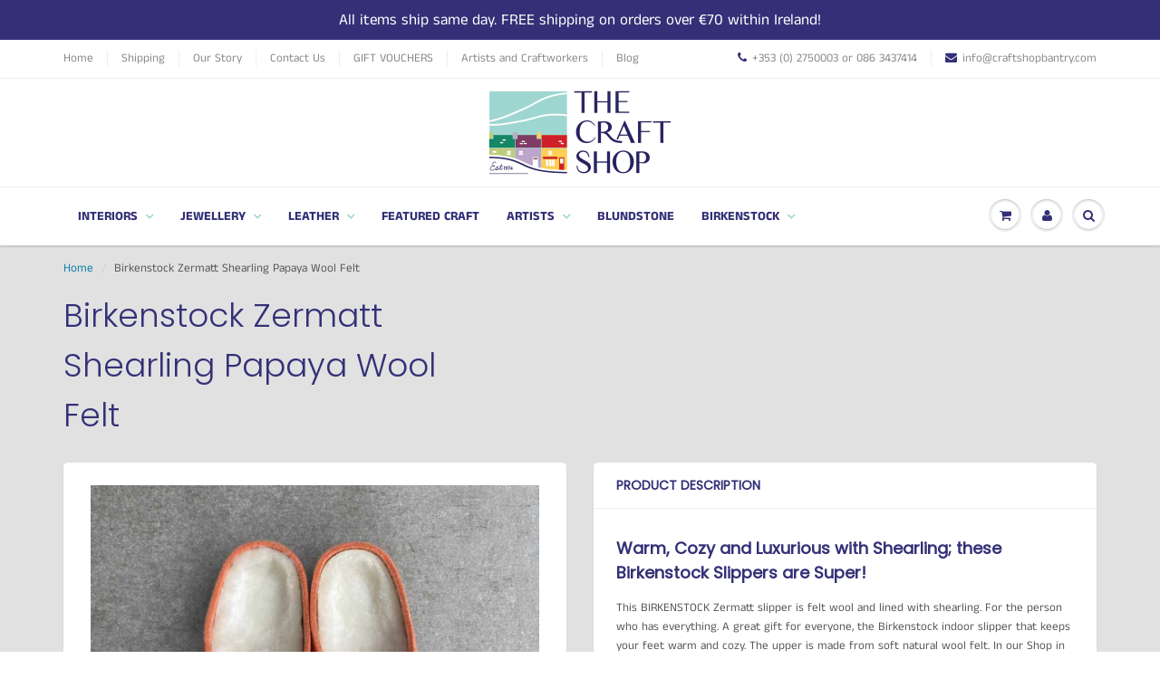

--- FILE ---
content_type: text/html; charset=utf-8
request_url: https://craftshopbantry.com/products/birkenstock-zermatt-shearling-papaya-wool-felt
body_size: 33613
content:
<!doctype html>
<html lang="en" class="noIE">
  <head>
<meta name="facebook-domain-verification" content="wzqfdml114qail8j42p3y4sc2556lf" />
    <!-- Basic page needs ================================================== -->
    <meta charset="utf-8">
    <meta name="viewport" content="width=device-width, initial-scale=1, maximum-scale=1">

    <!-- Title and description ================================================== -->
    <title>
      Birkenstock Zermatt Shearling Papaya Wool Felt &ndash; Craft Shop Bantry
    </title>

    
    <meta name="description" content="Warm, Cozy and Luxurious with Shearling; these Birkenstock Slippers are Super! This BIRKENSTOCK Zermatt slipper is felt wool and lined with shearling. For the person who has everything. A great gift for everyone, the Birkenstock indoor slipper that keeps your feet warm and cozy. The upper is made from soft natural wool">
    

    <!-- Helpers ================================================== -->
     <meta property="og:url" content="https://craftshopbantry.com/products/birkenstock-zermatt-shearling-papaya-wool-felt">
 <meta property="og:site_name" content="Craft Shop Bantry">

  <meta property="og:type" content="product">
  <meta property="og:title" content="Birkenstock Zermatt Shearling Papaya Wool Felt">
  
<meta property="og:image" content="http://craftshopbantry.com/cdn/shop/files/IMG_1777_1200x1200.jpg?v=1692708922"><meta property="og:image" content="http://craftshopbantry.com/cdn/shop/files/IMG_1779_1200x1200.jpg?v=1692708921"><meta property="og:image" content="http://craftshopbantry.com/cdn/shop/files/IMG_1780_1200x1200.jpg?v=1692708921">
<meta property="og:image:secure_url" content="https://craftshopbantry.com/cdn/shop/files/IMG_1777_1200x1200.jpg?v=1692708922"><meta property="og:image:secure_url" content="https://craftshopbantry.com/cdn/shop/files/IMG_1779_1200x1200.jpg?v=1692708921"><meta property="og:image:secure_url" content="https://craftshopbantry.com/cdn/shop/files/IMG_1780_1200x1200.jpg?v=1692708921">
  <meta property="og:price:amount" content="100.00">
  <meta property="og:price:currency" content="EUR">


	
  		<meta property="og:description" content="Warm, Cozy and Luxurious with Shearling; these Birkenstock Slippers are Super! This BIRKENSTOCK Zermatt slipper is felt wool and lined with shearling. For the person who has everything. A great gift for everyone, the Birkenstock indoor slipper that keeps your feet warm and cozy. The upper is made from soft natural wool">
	

 




<meta name="twitter:card" content="summary">

  <meta name="twitter:title" content="Birkenstock Zermatt Shearling Papaya Wool Felt">
  <meta name="twitter:description" content="Warm, Cozy and Luxurious with Shearling; these Birkenstock Slippers are Super! This BIRKENSTOCK Zermatt slipper is felt wool and lined with shearling. For the person who has everything. A great gift for everyone, the Birkenstock indoor slipper that keeps your feet warm and cozy. The upper is made from soft natural wool felt. In our Shop in Bantry we have the Zermatt slipper with Shearling Footbed for warmth and pure comfort. You still have the Birkenstock support with the luxury of shearling. This version of the Zermatt features Birkenstock shearling Footbed and latex sole. It replicates the natural print made by a foot walking on sand and will see you through the day in comfort. We also have in stock the classic Cork Footbed in the Zermatt slipper for Birkenstock. You can find them here. Anatomically shaped cork-latex footbed (Shearling Footbed) Upper: wool felt Footbed">
  <meta name="twitter:image" content="https://craftshopbantry.com/cdn/shop/files/IMG_1777_800x.jpg?v=1692708922">
  <meta name="twitter:image:width" content="240">
  <meta name="twitter:image:height" content="240">

    <link rel="canonical" href="https://craftshopbantry.com/products/birkenstock-zermatt-shearling-papaya-wool-felt">
    <meta name="viewport" content="width=device-width,initial-scale=1">
    <meta name="theme-color" content="#343077">

    
    <link rel="shortcut icon" href="//craftshopbantry.com/cdn/shop/t/6/assets/favicon.png?v=173370952766358330351602164108" type="image/png" />
    
    <link href="//craftshopbantry.com/cdn/shop/t/6/assets/apps.css?v=1190035738202315281602062882" rel="stylesheet" type="text/css" media="all" />
    <link href="//craftshopbantry.com/cdn/shop/t/6/assets/styles.scss.css?v=155345733423123957871762809983" rel="stylesheet" type="text/css" media="all" />

    <link href="//craftshopbantry.com/cdn/shop/t/6/assets/flexslider.css?v=1952610781623921551602062882" rel="stylesheet" type="text/css" media="all" />
    <link href="//craftshopbantry.com/cdn/shop/t/6/assets/flexslider-product.css?v=28539090209790106531594292550" rel="stylesheet" type="text/css" media="all" />

    
    
    <!-- Header hook for plugins ================================================== -->
    <script>window.performance && window.performance.mark && window.performance.mark('shopify.content_for_header.start');</script><meta name="google-site-verification" content="n8AeU_8db2pfNa8I5cVwloZ1P-quFjSyY2lwrNU-TXY">
<meta id="shopify-digital-wallet" name="shopify-digital-wallet" content="/38380896389/digital_wallets/dialog">
<meta name="shopify-checkout-api-token" content="b0be8c47c9ad9e7ab32e9a392886bec0">
<link rel="alternate" type="application/json+oembed" href="https://craftshopbantry.com/products/birkenstock-zermatt-shearling-papaya-wool-felt.oembed">
<script async="async" src="/checkouts/internal/preloads.js?locale=en-IE"></script>
<link rel="preconnect" href="https://shop.app" crossorigin="anonymous">
<script async="async" src="https://shop.app/checkouts/internal/preloads.js?locale=en-IE&shop_id=38380896389" crossorigin="anonymous"></script>
<script id="apple-pay-shop-capabilities" type="application/json">{"shopId":38380896389,"countryCode":"IE","currencyCode":"EUR","merchantCapabilities":["supports3DS"],"merchantId":"gid:\/\/shopify\/Shop\/38380896389","merchantName":"Craft Shop Bantry","requiredBillingContactFields":["postalAddress","email","phone"],"requiredShippingContactFields":["postalAddress","email","phone"],"shippingType":"shipping","supportedNetworks":["visa","maestro","masterCard","amex"],"total":{"type":"pending","label":"Craft Shop Bantry","amount":"1.00"},"shopifyPaymentsEnabled":true,"supportsSubscriptions":true}</script>
<script id="shopify-features" type="application/json">{"accessToken":"b0be8c47c9ad9e7ab32e9a392886bec0","betas":["rich-media-storefront-analytics"],"domain":"craftshopbantry.com","predictiveSearch":true,"shopId":38380896389,"locale":"en"}</script>
<script>var Shopify = Shopify || {};
Shopify.shop = "craft-shop-bantry.myshopify.com";
Shopify.locale = "en";
Shopify.currency = {"active":"EUR","rate":"1.0"};
Shopify.country = "IE";
Shopify.theme = {"name":"ShowTime","id":97961738373,"schema_name":"ShowTime","schema_version":"6.3.3","theme_store_id":687,"role":"main"};
Shopify.theme.handle = "null";
Shopify.theme.style = {"id":null,"handle":null};
Shopify.cdnHost = "craftshopbantry.com/cdn";
Shopify.routes = Shopify.routes || {};
Shopify.routes.root = "/";</script>
<script type="module">!function(o){(o.Shopify=o.Shopify||{}).modules=!0}(window);</script>
<script>!function(o){function n(){var o=[];function n(){o.push(Array.prototype.slice.apply(arguments))}return n.q=o,n}var t=o.Shopify=o.Shopify||{};t.loadFeatures=n(),t.autoloadFeatures=n()}(window);</script>
<script>
  window.ShopifyPay = window.ShopifyPay || {};
  window.ShopifyPay.apiHost = "shop.app\/pay";
  window.ShopifyPay.redirectState = null;
</script>
<script id="shop-js-analytics" type="application/json">{"pageType":"product"}</script>
<script defer="defer" async type="module" src="//craftshopbantry.com/cdn/shopifycloud/shop-js/modules/v2/client.init-shop-cart-sync_BT-GjEfc.en.esm.js"></script>
<script defer="defer" async type="module" src="//craftshopbantry.com/cdn/shopifycloud/shop-js/modules/v2/chunk.common_D58fp_Oc.esm.js"></script>
<script defer="defer" async type="module" src="//craftshopbantry.com/cdn/shopifycloud/shop-js/modules/v2/chunk.modal_xMitdFEc.esm.js"></script>
<script type="module">
  await import("//craftshopbantry.com/cdn/shopifycloud/shop-js/modules/v2/client.init-shop-cart-sync_BT-GjEfc.en.esm.js");
await import("//craftshopbantry.com/cdn/shopifycloud/shop-js/modules/v2/chunk.common_D58fp_Oc.esm.js");
await import("//craftshopbantry.com/cdn/shopifycloud/shop-js/modules/v2/chunk.modal_xMitdFEc.esm.js");

  window.Shopify.SignInWithShop?.initShopCartSync?.({"fedCMEnabled":true,"windoidEnabled":true});

</script>
<script>
  window.Shopify = window.Shopify || {};
  if (!window.Shopify.featureAssets) window.Shopify.featureAssets = {};
  window.Shopify.featureAssets['shop-js'] = {"shop-cart-sync":["modules/v2/client.shop-cart-sync_DZOKe7Ll.en.esm.js","modules/v2/chunk.common_D58fp_Oc.esm.js","modules/v2/chunk.modal_xMitdFEc.esm.js"],"init-fed-cm":["modules/v2/client.init-fed-cm_B6oLuCjv.en.esm.js","modules/v2/chunk.common_D58fp_Oc.esm.js","modules/v2/chunk.modal_xMitdFEc.esm.js"],"shop-cash-offers":["modules/v2/client.shop-cash-offers_D2sdYoxE.en.esm.js","modules/v2/chunk.common_D58fp_Oc.esm.js","modules/v2/chunk.modal_xMitdFEc.esm.js"],"shop-login-button":["modules/v2/client.shop-login-button_QeVjl5Y3.en.esm.js","modules/v2/chunk.common_D58fp_Oc.esm.js","modules/v2/chunk.modal_xMitdFEc.esm.js"],"pay-button":["modules/v2/client.pay-button_DXTOsIq6.en.esm.js","modules/v2/chunk.common_D58fp_Oc.esm.js","modules/v2/chunk.modal_xMitdFEc.esm.js"],"shop-button":["modules/v2/client.shop-button_DQZHx9pm.en.esm.js","modules/v2/chunk.common_D58fp_Oc.esm.js","modules/v2/chunk.modal_xMitdFEc.esm.js"],"avatar":["modules/v2/client.avatar_BTnouDA3.en.esm.js"],"init-windoid":["modules/v2/client.init-windoid_CR1B-cfM.en.esm.js","modules/v2/chunk.common_D58fp_Oc.esm.js","modules/v2/chunk.modal_xMitdFEc.esm.js"],"init-shop-for-new-customer-accounts":["modules/v2/client.init-shop-for-new-customer-accounts_C_vY_xzh.en.esm.js","modules/v2/client.shop-login-button_QeVjl5Y3.en.esm.js","modules/v2/chunk.common_D58fp_Oc.esm.js","modules/v2/chunk.modal_xMitdFEc.esm.js"],"init-shop-email-lookup-coordinator":["modules/v2/client.init-shop-email-lookup-coordinator_BI7n9ZSv.en.esm.js","modules/v2/chunk.common_D58fp_Oc.esm.js","modules/v2/chunk.modal_xMitdFEc.esm.js"],"init-shop-cart-sync":["modules/v2/client.init-shop-cart-sync_BT-GjEfc.en.esm.js","modules/v2/chunk.common_D58fp_Oc.esm.js","modules/v2/chunk.modal_xMitdFEc.esm.js"],"shop-toast-manager":["modules/v2/client.shop-toast-manager_DiYdP3xc.en.esm.js","modules/v2/chunk.common_D58fp_Oc.esm.js","modules/v2/chunk.modal_xMitdFEc.esm.js"],"init-customer-accounts":["modules/v2/client.init-customer-accounts_D9ZNqS-Q.en.esm.js","modules/v2/client.shop-login-button_QeVjl5Y3.en.esm.js","modules/v2/chunk.common_D58fp_Oc.esm.js","modules/v2/chunk.modal_xMitdFEc.esm.js"],"init-customer-accounts-sign-up":["modules/v2/client.init-customer-accounts-sign-up_iGw4briv.en.esm.js","modules/v2/client.shop-login-button_QeVjl5Y3.en.esm.js","modules/v2/chunk.common_D58fp_Oc.esm.js","modules/v2/chunk.modal_xMitdFEc.esm.js"],"shop-follow-button":["modules/v2/client.shop-follow-button_CqMgW2wH.en.esm.js","modules/v2/chunk.common_D58fp_Oc.esm.js","modules/v2/chunk.modal_xMitdFEc.esm.js"],"checkout-modal":["modules/v2/client.checkout-modal_xHeaAweL.en.esm.js","modules/v2/chunk.common_D58fp_Oc.esm.js","modules/v2/chunk.modal_xMitdFEc.esm.js"],"shop-login":["modules/v2/client.shop-login_D91U-Q7h.en.esm.js","modules/v2/chunk.common_D58fp_Oc.esm.js","modules/v2/chunk.modal_xMitdFEc.esm.js"],"lead-capture":["modules/v2/client.lead-capture_BJmE1dJe.en.esm.js","modules/v2/chunk.common_D58fp_Oc.esm.js","modules/v2/chunk.modal_xMitdFEc.esm.js"],"payment-terms":["modules/v2/client.payment-terms_Ci9AEqFq.en.esm.js","modules/v2/chunk.common_D58fp_Oc.esm.js","modules/v2/chunk.modal_xMitdFEc.esm.js"]};
</script>
<script>(function() {
  var isLoaded = false;
  function asyncLoad() {
    if (isLoaded) return;
    isLoaded = true;
    var urls = ["https:\/\/cdn.shopify.com\/s\/files\/1\/0383\/8089\/6389\/t\/6\/assets\/booster_eu_cookie_38380896389.js?v=1602662963\u0026shop=craft-shop-bantry.myshopify.com","https:\/\/ecommplugins-scripts.trustpilot.com\/v2.1\/js\/header.min.js?settings=eyJrZXkiOiJOZFZrVW1ibU5zYlZCTmxvIiwicyI6Im5vbmUifQ==\u0026shop=craft-shop-bantry.myshopify.com","https:\/\/ecommplugins-trustboxsettings.trustpilot.com\/craft-shop-bantry.myshopify.com.js?settings=1679670753553\u0026shop=craft-shop-bantry.myshopify.com","https:\/\/widget.trustpilot.com\/bootstrap\/v5\/tp.widget.sync.bootstrap.min.js?shop=craft-shop-bantry.myshopify.com","https:\/\/widget.trustpilot.com\/bootstrap\/v5\/tp.widget.sync.bootstrap.min.js?shop=craft-shop-bantry.myshopify.com","https:\/\/widget.trustpilot.com\/bootstrap\/v5\/tp.widget.sync.bootstrap.min.js?shop=craft-shop-bantry.myshopify.com"];
    for (var i = 0; i < urls.length; i++) {
      var s = document.createElement('script');
      s.type = 'text/javascript';
      s.async = true;
      s.src = urls[i];
      var x = document.getElementsByTagName('script')[0];
      x.parentNode.insertBefore(s, x);
    }
  };
  if(window.attachEvent) {
    window.attachEvent('onload', asyncLoad);
  } else {
    window.addEventListener('load', asyncLoad, false);
  }
})();</script>
<script id="__st">var __st={"a":38380896389,"offset":0,"reqid":"06f4ab0f-bbe7-4dec-8d74-31af53d4a44d-1769199011","pageurl":"craftshopbantry.com\/products\/birkenstock-zermatt-shearling-papaya-wool-felt","u":"da3122136017","p":"product","rtyp":"product","rid":8618366239056};</script>
<script>window.ShopifyPaypalV4VisibilityTracking = true;</script>
<script id="captcha-bootstrap">!function(){'use strict';const t='contact',e='account',n='new_comment',o=[[t,t],['blogs',n],['comments',n],[t,'customer']],c=[[e,'customer_login'],[e,'guest_login'],[e,'recover_customer_password'],[e,'create_customer']],r=t=>t.map((([t,e])=>`form[action*='/${t}']:not([data-nocaptcha='true']) input[name='form_type'][value='${e}']`)).join(','),a=t=>()=>t?[...document.querySelectorAll(t)].map((t=>t.form)):[];function s(){const t=[...o],e=r(t);return a(e)}const i='password',u='form_key',d=['recaptcha-v3-token','g-recaptcha-response','h-captcha-response',i],f=()=>{try{return window.sessionStorage}catch{return}},m='__shopify_v',_=t=>t.elements[u];function p(t,e,n=!1){try{const o=window.sessionStorage,c=JSON.parse(o.getItem(e)),{data:r}=function(t){const{data:e,action:n}=t;return t[m]||n?{data:e,action:n}:{data:t,action:n}}(c);for(const[e,n]of Object.entries(r))t.elements[e]&&(t.elements[e].value=n);n&&o.removeItem(e)}catch(o){console.error('form repopulation failed',{error:o})}}const l='form_type',E='cptcha';function T(t){t.dataset[E]=!0}const w=window,h=w.document,L='Shopify',v='ce_forms',y='captcha';let A=!1;((t,e)=>{const n=(g='f06e6c50-85a8-45c8-87d0-21a2b65856fe',I='https://cdn.shopify.com/shopifycloud/storefront-forms-hcaptcha/ce_storefront_forms_captcha_hcaptcha.v1.5.2.iife.js',D={infoText:'Protected by hCaptcha',privacyText:'Privacy',termsText:'Terms'},(t,e,n)=>{const o=w[L][v],c=o.bindForm;if(c)return c(t,g,e,D).then(n);var r;o.q.push([[t,g,e,D],n]),r=I,A||(h.body.append(Object.assign(h.createElement('script'),{id:'captcha-provider',async:!0,src:r})),A=!0)});var g,I,D;w[L]=w[L]||{},w[L][v]=w[L][v]||{},w[L][v].q=[],w[L][y]=w[L][y]||{},w[L][y].protect=function(t,e){n(t,void 0,e),T(t)},Object.freeze(w[L][y]),function(t,e,n,w,h,L){const[v,y,A,g]=function(t,e,n){const i=e?o:[],u=t?c:[],d=[...i,...u],f=r(d),m=r(i),_=r(d.filter((([t,e])=>n.includes(e))));return[a(f),a(m),a(_),s()]}(w,h,L),I=t=>{const e=t.target;return e instanceof HTMLFormElement?e:e&&e.form},D=t=>v().includes(t);t.addEventListener('submit',(t=>{const e=I(t);if(!e)return;const n=D(e)&&!e.dataset.hcaptchaBound&&!e.dataset.recaptchaBound,o=_(e),c=g().includes(e)&&(!o||!o.value);(n||c)&&t.preventDefault(),c&&!n&&(function(t){try{if(!f())return;!function(t){const e=f();if(!e)return;const n=_(t);if(!n)return;const o=n.value;o&&e.removeItem(o)}(t);const e=Array.from(Array(32),(()=>Math.random().toString(36)[2])).join('');!function(t,e){_(t)||t.append(Object.assign(document.createElement('input'),{type:'hidden',name:u})),t.elements[u].value=e}(t,e),function(t,e){const n=f();if(!n)return;const o=[...t.querySelectorAll(`input[type='${i}']`)].map((({name:t})=>t)),c=[...d,...o],r={};for(const[a,s]of new FormData(t).entries())c.includes(a)||(r[a]=s);n.setItem(e,JSON.stringify({[m]:1,action:t.action,data:r}))}(t,e)}catch(e){console.error('failed to persist form',e)}}(e),e.submit())}));const S=(t,e)=>{t&&!t.dataset[E]&&(n(t,e.some((e=>e===t))),T(t))};for(const o of['focusin','change'])t.addEventListener(o,(t=>{const e=I(t);D(e)&&S(e,y())}));const B=e.get('form_key'),M=e.get(l),P=B&&M;t.addEventListener('DOMContentLoaded',(()=>{const t=y();if(P)for(const e of t)e.elements[l].value===M&&p(e,B);[...new Set([...A(),...v().filter((t=>'true'===t.dataset.shopifyCaptcha))])].forEach((e=>S(e,t)))}))}(h,new URLSearchParams(w.location.search),n,t,e,['guest_login'])})(!0,!0)}();</script>
<script integrity="sha256-4kQ18oKyAcykRKYeNunJcIwy7WH5gtpwJnB7kiuLZ1E=" data-source-attribution="shopify.loadfeatures" defer="defer" src="//craftshopbantry.com/cdn/shopifycloud/storefront/assets/storefront/load_feature-a0a9edcb.js" crossorigin="anonymous"></script>
<script crossorigin="anonymous" defer="defer" src="//craftshopbantry.com/cdn/shopifycloud/storefront/assets/shopify_pay/storefront-65b4c6d7.js?v=20250812"></script>
<script data-source-attribution="shopify.dynamic_checkout.dynamic.init">var Shopify=Shopify||{};Shopify.PaymentButton=Shopify.PaymentButton||{isStorefrontPortableWallets:!0,init:function(){window.Shopify.PaymentButton.init=function(){};var t=document.createElement("script");t.src="https://craftshopbantry.com/cdn/shopifycloud/portable-wallets/latest/portable-wallets.en.js",t.type="module",document.head.appendChild(t)}};
</script>
<script data-source-attribution="shopify.dynamic_checkout.buyer_consent">
  function portableWalletsHideBuyerConsent(e){var t=document.getElementById("shopify-buyer-consent"),n=document.getElementById("shopify-subscription-policy-button");t&&n&&(t.classList.add("hidden"),t.setAttribute("aria-hidden","true"),n.removeEventListener("click",e))}function portableWalletsShowBuyerConsent(e){var t=document.getElementById("shopify-buyer-consent"),n=document.getElementById("shopify-subscription-policy-button");t&&n&&(t.classList.remove("hidden"),t.removeAttribute("aria-hidden"),n.addEventListener("click",e))}window.Shopify?.PaymentButton&&(window.Shopify.PaymentButton.hideBuyerConsent=portableWalletsHideBuyerConsent,window.Shopify.PaymentButton.showBuyerConsent=portableWalletsShowBuyerConsent);
</script>
<script data-source-attribution="shopify.dynamic_checkout.cart.bootstrap">document.addEventListener("DOMContentLoaded",(function(){function t(){return document.querySelector("shopify-accelerated-checkout-cart, shopify-accelerated-checkout")}if(t())Shopify.PaymentButton.init();else{new MutationObserver((function(e,n){t()&&(Shopify.PaymentButton.init(),n.disconnect())})).observe(document.body,{childList:!0,subtree:!0})}}));
</script>
<script id='scb4127' type='text/javascript' async='' src='https://craftshopbantry.com/cdn/shopifycloud/privacy-banner/storefront-banner.js'></script><link id="shopify-accelerated-checkout-styles" rel="stylesheet" media="screen" href="https://craftshopbantry.com/cdn/shopifycloud/portable-wallets/latest/accelerated-checkout-backwards-compat.css" crossorigin="anonymous">
<style id="shopify-accelerated-checkout-cart">
        #shopify-buyer-consent {
  margin-top: 1em;
  display: inline-block;
  width: 100%;
}

#shopify-buyer-consent.hidden {
  display: none;
}

#shopify-subscription-policy-button {
  background: none;
  border: none;
  padding: 0;
  text-decoration: underline;
  font-size: inherit;
  cursor: pointer;
}

#shopify-subscription-policy-button::before {
  box-shadow: none;
}

      </style>

<script>window.performance && window.performance.mark && window.performance.mark('shopify.content_for_header.end');</script>

    <!--[if lt IE 9]>
    <script src="//html5shiv.googlecode.com/svn/trunk/html5.js" type="text/javascript"></script>
    <![endif]-->

    

    <script src="//craftshopbantry.com/cdn/shop/t/6/assets/jquery.js?v=105778841822381192391593179412" type="text/javascript"></script>
    
    <script src="//craftshopbantry.com/cdn/shop/t/6/assets/lazysizes.js?v=68441465964607740661593179411" async="async"></script>
    
    
    <!-- Theme Global App JS ================================================== -->
    <script>
      window.themeInfo = {name: "ShowTime"}
      var app = app || {
        data:{
          template:"product",
          money_format: "€{{amount}}"
        }
      }
  
    </script>
    <noscript>
  <style>
    .article_img_block > figure > img:nth-child(2), 
    .catalog_c .collection-box > img:nth-child(2),
    .gallery_container  .box > figure > img:nth-child(2),
    .image_with_text_container .box > figure > img:nth-child(2),
    .collection-list-row .box_1 > a > img:nth-child(2),
    .featured-products .product-image > a > img:nth-child(2){
      display: none !important
    }
  </style>
</noscript>

  <script src="https://cdn.shopify.com/extensions/8d2c31d3-a828-4daf-820f-80b7f8e01c39/nova-eu-cookie-bar-gdpr-4/assets/nova-cookie-app-embed.js" type="text/javascript" defer="defer"></script>
<link href="https://cdn.shopify.com/extensions/8d2c31d3-a828-4daf-820f-80b7f8e01c39/nova-eu-cookie-bar-gdpr-4/assets/nova-cookie.css" rel="stylesheet" type="text/css" media="all">
<link href="https://monorail-edge.shopifysvc.com" rel="dns-prefetch">
<script>(function(){if ("sendBeacon" in navigator && "performance" in window) {try {var session_token_from_headers = performance.getEntriesByType('navigation')[0].serverTiming.find(x => x.name == '_s').description;} catch {var session_token_from_headers = undefined;}var session_cookie_matches = document.cookie.match(/_shopify_s=([^;]*)/);var session_token_from_cookie = session_cookie_matches && session_cookie_matches.length === 2 ? session_cookie_matches[1] : "";var session_token = session_token_from_headers || session_token_from_cookie || "";function handle_abandonment_event(e) {var entries = performance.getEntries().filter(function(entry) {return /monorail-edge.shopifysvc.com/.test(entry.name);});if (!window.abandonment_tracked && entries.length === 0) {window.abandonment_tracked = true;var currentMs = Date.now();var navigation_start = performance.timing.navigationStart;var payload = {shop_id: 38380896389,url: window.location.href,navigation_start,duration: currentMs - navigation_start,session_token,page_type: "product"};window.navigator.sendBeacon("https://monorail-edge.shopifysvc.com/v1/produce", JSON.stringify({schema_id: "online_store_buyer_site_abandonment/1.1",payload: payload,metadata: {event_created_at_ms: currentMs,event_sent_at_ms: currentMs}}));}}window.addEventListener('pagehide', handle_abandonment_event);}}());</script>
<script id="web-pixels-manager-setup">(function e(e,d,r,n,o){if(void 0===o&&(o={}),!Boolean(null===(a=null===(i=window.Shopify)||void 0===i?void 0:i.analytics)||void 0===a?void 0:a.replayQueue)){var i,a;window.Shopify=window.Shopify||{};var t=window.Shopify;t.analytics=t.analytics||{};var s=t.analytics;s.replayQueue=[],s.publish=function(e,d,r){return s.replayQueue.push([e,d,r]),!0};try{self.performance.mark("wpm:start")}catch(e){}var l=function(){var e={modern:/Edge?\/(1{2}[4-9]|1[2-9]\d|[2-9]\d{2}|\d{4,})\.\d+(\.\d+|)|Firefox\/(1{2}[4-9]|1[2-9]\d|[2-9]\d{2}|\d{4,})\.\d+(\.\d+|)|Chrom(ium|e)\/(9{2}|\d{3,})\.\d+(\.\d+|)|(Maci|X1{2}).+ Version\/(15\.\d+|(1[6-9]|[2-9]\d|\d{3,})\.\d+)([,.]\d+|)( \(\w+\)|)( Mobile\/\w+|) Safari\/|Chrome.+OPR\/(9{2}|\d{3,})\.\d+\.\d+|(CPU[ +]OS|iPhone[ +]OS|CPU[ +]iPhone|CPU IPhone OS|CPU iPad OS)[ +]+(15[._]\d+|(1[6-9]|[2-9]\d|\d{3,})[._]\d+)([._]\d+|)|Android:?[ /-](13[3-9]|1[4-9]\d|[2-9]\d{2}|\d{4,})(\.\d+|)(\.\d+|)|Android.+Firefox\/(13[5-9]|1[4-9]\d|[2-9]\d{2}|\d{4,})\.\d+(\.\d+|)|Android.+Chrom(ium|e)\/(13[3-9]|1[4-9]\d|[2-9]\d{2}|\d{4,})\.\d+(\.\d+|)|SamsungBrowser\/([2-9]\d|\d{3,})\.\d+/,legacy:/Edge?\/(1[6-9]|[2-9]\d|\d{3,})\.\d+(\.\d+|)|Firefox\/(5[4-9]|[6-9]\d|\d{3,})\.\d+(\.\d+|)|Chrom(ium|e)\/(5[1-9]|[6-9]\d|\d{3,})\.\d+(\.\d+|)([\d.]+$|.*Safari\/(?![\d.]+ Edge\/[\d.]+$))|(Maci|X1{2}).+ Version\/(10\.\d+|(1[1-9]|[2-9]\d|\d{3,})\.\d+)([,.]\d+|)( \(\w+\)|)( Mobile\/\w+|) Safari\/|Chrome.+OPR\/(3[89]|[4-9]\d|\d{3,})\.\d+\.\d+|(CPU[ +]OS|iPhone[ +]OS|CPU[ +]iPhone|CPU IPhone OS|CPU iPad OS)[ +]+(10[._]\d+|(1[1-9]|[2-9]\d|\d{3,})[._]\d+)([._]\d+|)|Android:?[ /-](13[3-9]|1[4-9]\d|[2-9]\d{2}|\d{4,})(\.\d+|)(\.\d+|)|Mobile Safari.+OPR\/([89]\d|\d{3,})\.\d+\.\d+|Android.+Firefox\/(13[5-9]|1[4-9]\d|[2-9]\d{2}|\d{4,})\.\d+(\.\d+|)|Android.+Chrom(ium|e)\/(13[3-9]|1[4-9]\d|[2-9]\d{2}|\d{4,})\.\d+(\.\d+|)|Android.+(UC? ?Browser|UCWEB|U3)[ /]?(15\.([5-9]|\d{2,})|(1[6-9]|[2-9]\d|\d{3,})\.\d+)\.\d+|SamsungBrowser\/(5\.\d+|([6-9]|\d{2,})\.\d+)|Android.+MQ{2}Browser\/(14(\.(9|\d{2,})|)|(1[5-9]|[2-9]\d|\d{3,})(\.\d+|))(\.\d+|)|K[Aa][Ii]OS\/(3\.\d+|([4-9]|\d{2,})\.\d+)(\.\d+|)/},d=e.modern,r=e.legacy,n=navigator.userAgent;return n.match(d)?"modern":n.match(r)?"legacy":"unknown"}(),u="modern"===l?"modern":"legacy",c=(null!=n?n:{modern:"",legacy:""})[u],f=function(e){return[e.baseUrl,"/wpm","/b",e.hashVersion,"modern"===e.buildTarget?"m":"l",".js"].join("")}({baseUrl:d,hashVersion:r,buildTarget:u}),m=function(e){var d=e.version,r=e.bundleTarget,n=e.surface,o=e.pageUrl,i=e.monorailEndpoint;return{emit:function(e){var a=e.status,t=e.errorMsg,s=(new Date).getTime(),l=JSON.stringify({metadata:{event_sent_at_ms:s},events:[{schema_id:"web_pixels_manager_load/3.1",payload:{version:d,bundle_target:r,page_url:o,status:a,surface:n,error_msg:t},metadata:{event_created_at_ms:s}}]});if(!i)return console&&console.warn&&console.warn("[Web Pixels Manager] No Monorail endpoint provided, skipping logging."),!1;try{return self.navigator.sendBeacon.bind(self.navigator)(i,l)}catch(e){}var u=new XMLHttpRequest;try{return u.open("POST",i,!0),u.setRequestHeader("Content-Type","text/plain"),u.send(l),!0}catch(e){return console&&console.warn&&console.warn("[Web Pixels Manager] Got an unhandled error while logging to Monorail."),!1}}}}({version:r,bundleTarget:l,surface:e.surface,pageUrl:self.location.href,monorailEndpoint:e.monorailEndpoint});try{o.browserTarget=l,function(e){var d=e.src,r=e.async,n=void 0===r||r,o=e.onload,i=e.onerror,a=e.sri,t=e.scriptDataAttributes,s=void 0===t?{}:t,l=document.createElement("script"),u=document.querySelector("head"),c=document.querySelector("body");if(l.async=n,l.src=d,a&&(l.integrity=a,l.crossOrigin="anonymous"),s)for(var f in s)if(Object.prototype.hasOwnProperty.call(s,f))try{l.dataset[f]=s[f]}catch(e){}if(o&&l.addEventListener("load",o),i&&l.addEventListener("error",i),u)u.appendChild(l);else{if(!c)throw new Error("Did not find a head or body element to append the script");c.appendChild(l)}}({src:f,async:!0,onload:function(){if(!function(){var e,d;return Boolean(null===(d=null===(e=window.Shopify)||void 0===e?void 0:e.analytics)||void 0===d?void 0:d.initialized)}()){var d=window.webPixelsManager.init(e)||void 0;if(d){var r=window.Shopify.analytics;r.replayQueue.forEach((function(e){var r=e[0],n=e[1],o=e[2];d.publishCustomEvent(r,n,o)})),r.replayQueue=[],r.publish=d.publishCustomEvent,r.visitor=d.visitor,r.initialized=!0}}},onerror:function(){return m.emit({status:"failed",errorMsg:"".concat(f," has failed to load")})},sri:function(e){var d=/^sha384-[A-Za-z0-9+/=]+$/;return"string"==typeof e&&d.test(e)}(c)?c:"",scriptDataAttributes:o}),m.emit({status:"loading"})}catch(e){m.emit({status:"failed",errorMsg:(null==e?void 0:e.message)||"Unknown error"})}}})({shopId: 38380896389,storefrontBaseUrl: "https://craftshopbantry.com",extensionsBaseUrl: "https://extensions.shopifycdn.com/cdn/shopifycloud/web-pixels-manager",monorailEndpoint: "https://monorail-edge.shopifysvc.com/unstable/produce_batch",surface: "storefront-renderer",enabledBetaFlags: ["2dca8a86"],webPixelsConfigList: [{"id":"624329040","configuration":"{\"config\":\"{\\\"pixel_id\\\":\\\"G-Y24TX7R0V7\\\",\\\"target_country\\\":\\\"IE\\\",\\\"gtag_events\\\":[{\\\"type\\\":\\\"search\\\",\\\"action_label\\\":\\\"G-Y24TX7R0V7\\\"},{\\\"type\\\":\\\"begin_checkout\\\",\\\"action_label\\\":\\\"G-Y24TX7R0V7\\\"},{\\\"type\\\":\\\"view_item\\\",\\\"action_label\\\":[\\\"G-Y24TX7R0V7\\\",\\\"MC-DXT5948Z71\\\"]},{\\\"type\\\":\\\"purchase\\\",\\\"action_label\\\":[\\\"G-Y24TX7R0V7\\\",\\\"MC-DXT5948Z71\\\"]},{\\\"type\\\":\\\"page_view\\\",\\\"action_label\\\":[\\\"G-Y24TX7R0V7\\\",\\\"MC-DXT5948Z71\\\"]},{\\\"type\\\":\\\"add_payment_info\\\",\\\"action_label\\\":\\\"G-Y24TX7R0V7\\\"},{\\\"type\\\":\\\"add_to_cart\\\",\\\"action_label\\\":\\\"G-Y24TX7R0V7\\\"}],\\\"enable_monitoring_mode\\\":false}\"}","eventPayloadVersion":"v1","runtimeContext":"OPEN","scriptVersion":"b2a88bafab3e21179ed38636efcd8a93","type":"APP","apiClientId":1780363,"privacyPurposes":[],"dataSharingAdjustments":{"protectedCustomerApprovalScopes":["read_customer_address","read_customer_email","read_customer_name","read_customer_personal_data","read_customer_phone"]}},{"id":"321257808","configuration":"{\"pixel_id\":\"279559503114261\",\"pixel_type\":\"facebook_pixel\",\"metaapp_system_user_token\":\"-\"}","eventPayloadVersion":"v1","runtimeContext":"OPEN","scriptVersion":"ca16bc87fe92b6042fbaa3acc2fbdaa6","type":"APP","apiClientId":2329312,"privacyPurposes":["ANALYTICS","MARKETING","SALE_OF_DATA"],"dataSharingAdjustments":{"protectedCustomerApprovalScopes":["read_customer_address","read_customer_email","read_customer_name","read_customer_personal_data","read_customer_phone"]}},{"id":"shopify-app-pixel","configuration":"{}","eventPayloadVersion":"v1","runtimeContext":"STRICT","scriptVersion":"0450","apiClientId":"shopify-pixel","type":"APP","privacyPurposes":["ANALYTICS","MARKETING"]},{"id":"shopify-custom-pixel","eventPayloadVersion":"v1","runtimeContext":"LAX","scriptVersion":"0450","apiClientId":"shopify-pixel","type":"CUSTOM","privacyPurposes":["ANALYTICS","MARKETING"]}],isMerchantRequest: false,initData: {"shop":{"name":"Craft Shop Bantry","paymentSettings":{"currencyCode":"EUR"},"myshopifyDomain":"craft-shop-bantry.myshopify.com","countryCode":"IE","storefrontUrl":"https:\/\/craftshopbantry.com"},"customer":null,"cart":null,"checkout":null,"productVariants":[{"price":{"amount":100.0,"currencyCode":"EUR"},"product":{"title":"Birkenstock Zermatt Shearling Papaya Wool Felt","vendor":"BIRKENSTOCK at The Craft Shop","id":"8618366239056","untranslatedTitle":"Birkenstock Zermatt Shearling Papaya Wool Felt","url":"\/products\/birkenstock-zermatt-shearling-papaya-wool-felt","type":"Slippers"},"id":"47083164959056","image":{"src":"\/\/craftshopbantry.com\/cdn\/shop\/files\/IMG_1777.jpg?v=1692708922"},"sku":"1025112-36","title":"36","untranslatedTitle":"36"},{"price":{"amount":100.0,"currencyCode":"EUR"},"product":{"title":"Birkenstock Zermatt Shearling Papaya Wool Felt","vendor":"BIRKENSTOCK at The Craft Shop","id":"8618366239056","untranslatedTitle":"Birkenstock Zermatt Shearling Papaya Wool Felt","url":"\/products\/birkenstock-zermatt-shearling-papaya-wool-felt","type":"Slippers"},"id":"47083164991824","image":{"src":"\/\/craftshopbantry.com\/cdn\/shop\/files\/IMG_1777.jpg?v=1692708922"},"sku":"1025112-37","title":"37","untranslatedTitle":"37"},{"price":{"amount":100.0,"currencyCode":"EUR"},"product":{"title":"Birkenstock Zermatt Shearling Papaya Wool Felt","vendor":"BIRKENSTOCK at The Craft Shop","id":"8618366239056","untranslatedTitle":"Birkenstock Zermatt Shearling Papaya Wool Felt","url":"\/products\/birkenstock-zermatt-shearling-papaya-wool-felt","type":"Slippers"},"id":"47083165024592","image":{"src":"\/\/craftshopbantry.com\/cdn\/shop\/files\/IMG_1777.jpg?v=1692708922"},"sku":"1025112-38","title":"38","untranslatedTitle":"38"},{"price":{"amount":100.0,"currencyCode":"EUR"},"product":{"title":"Birkenstock Zermatt Shearling Papaya Wool Felt","vendor":"BIRKENSTOCK at The Craft Shop","id":"8618366239056","untranslatedTitle":"Birkenstock Zermatt Shearling Papaya Wool Felt","url":"\/products\/birkenstock-zermatt-shearling-papaya-wool-felt","type":"Slippers"},"id":"47083165057360","image":{"src":"\/\/craftshopbantry.com\/cdn\/shop\/files\/IMG_1777.jpg?v=1692708922"},"sku":"1025112-39","title":"39","untranslatedTitle":"39"},{"price":{"amount":100.0,"currencyCode":"EUR"},"product":{"title":"Birkenstock Zermatt Shearling Papaya Wool Felt","vendor":"BIRKENSTOCK at The Craft Shop","id":"8618366239056","untranslatedTitle":"Birkenstock Zermatt Shearling Papaya Wool Felt","url":"\/products\/birkenstock-zermatt-shearling-papaya-wool-felt","type":"Slippers"},"id":"47083165090128","image":{"src":"\/\/craftshopbantry.com\/cdn\/shop\/files\/IMG_1777.jpg?v=1692708922"},"sku":"1025112-40","title":"40","untranslatedTitle":"40"},{"price":{"amount":100.0,"currencyCode":"EUR"},"product":{"title":"Birkenstock Zermatt Shearling Papaya Wool Felt","vendor":"BIRKENSTOCK at The Craft Shop","id":"8618366239056","untranslatedTitle":"Birkenstock Zermatt Shearling Papaya Wool Felt","url":"\/products\/birkenstock-zermatt-shearling-papaya-wool-felt","type":"Slippers"},"id":"47083165122896","image":{"src":"\/\/craftshopbantry.com\/cdn\/shop\/files\/IMG_1777.jpg?v=1692708922"},"sku":"1025112-41","title":"41","untranslatedTitle":"41"},{"price":{"amount":100.0,"currencyCode":"EUR"},"product":{"title":"Birkenstock Zermatt Shearling Papaya Wool Felt","vendor":"BIRKENSTOCK at The Craft Shop","id":"8618366239056","untranslatedTitle":"Birkenstock Zermatt Shearling Papaya Wool Felt","url":"\/products\/birkenstock-zermatt-shearling-papaya-wool-felt","type":"Slippers"},"id":"47083165155664","image":{"src":"\/\/craftshopbantry.com\/cdn\/shop\/files\/IMG_1777.jpg?v=1692708922"},"sku":"1025112-42","title":"42","untranslatedTitle":"42"}],"purchasingCompany":null},},"https://craftshopbantry.com/cdn","fcfee988w5aeb613cpc8e4bc33m6693e112",{"modern":"","legacy":""},{"shopId":"38380896389","storefrontBaseUrl":"https:\/\/craftshopbantry.com","extensionBaseUrl":"https:\/\/extensions.shopifycdn.com\/cdn\/shopifycloud\/web-pixels-manager","surface":"storefront-renderer","enabledBetaFlags":"[\"2dca8a86\"]","isMerchantRequest":"false","hashVersion":"fcfee988w5aeb613cpc8e4bc33m6693e112","publish":"custom","events":"[[\"page_viewed\",{}],[\"product_viewed\",{\"productVariant\":{\"price\":{\"amount\":100.0,\"currencyCode\":\"EUR\"},\"product\":{\"title\":\"Birkenstock Zermatt Shearling Papaya Wool Felt\",\"vendor\":\"BIRKENSTOCK at The Craft Shop\",\"id\":\"8618366239056\",\"untranslatedTitle\":\"Birkenstock Zermatt Shearling Papaya Wool Felt\",\"url\":\"\/products\/birkenstock-zermatt-shearling-papaya-wool-felt\",\"type\":\"Slippers\"},\"id\":\"47083165122896\",\"image\":{\"src\":\"\/\/craftshopbantry.com\/cdn\/shop\/files\/IMG_1777.jpg?v=1692708922\"},\"sku\":\"1025112-41\",\"title\":\"41\",\"untranslatedTitle\":\"41\"}}]]"});</script><script>
  window.ShopifyAnalytics = window.ShopifyAnalytics || {};
  window.ShopifyAnalytics.meta = window.ShopifyAnalytics.meta || {};
  window.ShopifyAnalytics.meta.currency = 'EUR';
  var meta = {"product":{"id":8618366239056,"gid":"gid:\/\/shopify\/Product\/8618366239056","vendor":"BIRKENSTOCK at The Craft Shop","type":"Slippers","handle":"birkenstock-zermatt-shearling-papaya-wool-felt","variants":[{"id":47083164959056,"price":10000,"name":"Birkenstock Zermatt Shearling Papaya Wool Felt - 36","public_title":"36","sku":"1025112-36"},{"id":47083164991824,"price":10000,"name":"Birkenstock Zermatt Shearling Papaya Wool Felt - 37","public_title":"37","sku":"1025112-37"},{"id":47083165024592,"price":10000,"name":"Birkenstock Zermatt Shearling Papaya Wool Felt - 38","public_title":"38","sku":"1025112-38"},{"id":47083165057360,"price":10000,"name":"Birkenstock Zermatt Shearling Papaya Wool Felt - 39","public_title":"39","sku":"1025112-39"},{"id":47083165090128,"price":10000,"name":"Birkenstock Zermatt Shearling Papaya Wool Felt - 40","public_title":"40","sku":"1025112-40"},{"id":47083165122896,"price":10000,"name":"Birkenstock Zermatt Shearling Papaya Wool Felt - 41","public_title":"41","sku":"1025112-41"},{"id":47083165155664,"price":10000,"name":"Birkenstock Zermatt Shearling Papaya Wool Felt - 42","public_title":"42","sku":"1025112-42"}],"remote":false},"page":{"pageType":"product","resourceType":"product","resourceId":8618366239056,"requestId":"06f4ab0f-bbe7-4dec-8d74-31af53d4a44d-1769199011"}};
  for (var attr in meta) {
    window.ShopifyAnalytics.meta[attr] = meta[attr];
  }
</script>
<script class="analytics">
  (function () {
    var customDocumentWrite = function(content) {
      var jquery = null;

      if (window.jQuery) {
        jquery = window.jQuery;
      } else if (window.Checkout && window.Checkout.$) {
        jquery = window.Checkout.$;
      }

      if (jquery) {
        jquery('body').append(content);
      }
    };

    var hasLoggedConversion = function(token) {
      if (token) {
        return document.cookie.indexOf('loggedConversion=' + token) !== -1;
      }
      return false;
    }

    var setCookieIfConversion = function(token) {
      if (token) {
        var twoMonthsFromNow = new Date(Date.now());
        twoMonthsFromNow.setMonth(twoMonthsFromNow.getMonth() + 2);

        document.cookie = 'loggedConversion=' + token + '; expires=' + twoMonthsFromNow;
      }
    }

    var trekkie = window.ShopifyAnalytics.lib = window.trekkie = window.trekkie || [];
    if (trekkie.integrations) {
      return;
    }
    trekkie.methods = [
      'identify',
      'page',
      'ready',
      'track',
      'trackForm',
      'trackLink'
    ];
    trekkie.factory = function(method) {
      return function() {
        var args = Array.prototype.slice.call(arguments);
        args.unshift(method);
        trekkie.push(args);
        return trekkie;
      };
    };
    for (var i = 0; i < trekkie.methods.length; i++) {
      var key = trekkie.methods[i];
      trekkie[key] = trekkie.factory(key);
    }
    trekkie.load = function(config) {
      trekkie.config = config || {};
      trekkie.config.initialDocumentCookie = document.cookie;
      var first = document.getElementsByTagName('script')[0];
      var script = document.createElement('script');
      script.type = 'text/javascript';
      script.onerror = function(e) {
        var scriptFallback = document.createElement('script');
        scriptFallback.type = 'text/javascript';
        scriptFallback.onerror = function(error) {
                var Monorail = {
      produce: function produce(monorailDomain, schemaId, payload) {
        var currentMs = new Date().getTime();
        var event = {
          schema_id: schemaId,
          payload: payload,
          metadata: {
            event_created_at_ms: currentMs,
            event_sent_at_ms: currentMs
          }
        };
        return Monorail.sendRequest("https://" + monorailDomain + "/v1/produce", JSON.stringify(event));
      },
      sendRequest: function sendRequest(endpointUrl, payload) {
        // Try the sendBeacon API
        if (window && window.navigator && typeof window.navigator.sendBeacon === 'function' && typeof window.Blob === 'function' && !Monorail.isIos12()) {
          var blobData = new window.Blob([payload], {
            type: 'text/plain'
          });

          if (window.navigator.sendBeacon(endpointUrl, blobData)) {
            return true;
          } // sendBeacon was not successful

        } // XHR beacon

        var xhr = new XMLHttpRequest();

        try {
          xhr.open('POST', endpointUrl);
          xhr.setRequestHeader('Content-Type', 'text/plain');
          xhr.send(payload);
        } catch (e) {
          console.log(e);
        }

        return false;
      },
      isIos12: function isIos12() {
        return window.navigator.userAgent.lastIndexOf('iPhone; CPU iPhone OS 12_') !== -1 || window.navigator.userAgent.lastIndexOf('iPad; CPU OS 12_') !== -1;
      }
    };
    Monorail.produce('monorail-edge.shopifysvc.com',
      'trekkie_storefront_load_errors/1.1',
      {shop_id: 38380896389,
      theme_id: 97961738373,
      app_name: "storefront",
      context_url: window.location.href,
      source_url: "//craftshopbantry.com/cdn/s/trekkie.storefront.8d95595f799fbf7e1d32231b9a28fd43b70c67d3.min.js"});

        };
        scriptFallback.async = true;
        scriptFallback.src = '//craftshopbantry.com/cdn/s/trekkie.storefront.8d95595f799fbf7e1d32231b9a28fd43b70c67d3.min.js';
        first.parentNode.insertBefore(scriptFallback, first);
      };
      script.async = true;
      script.src = '//craftshopbantry.com/cdn/s/trekkie.storefront.8d95595f799fbf7e1d32231b9a28fd43b70c67d3.min.js';
      first.parentNode.insertBefore(script, first);
    };
    trekkie.load(
      {"Trekkie":{"appName":"storefront","development":false,"defaultAttributes":{"shopId":38380896389,"isMerchantRequest":null,"themeId":97961738373,"themeCityHash":"2385811918253067572","contentLanguage":"en","currency":"EUR","eventMetadataId":"a49bd128-22ba-4b8b-9594-98ab53d69666"},"isServerSideCookieWritingEnabled":true,"monorailRegion":"shop_domain","enabledBetaFlags":["65f19447"]},"Session Attribution":{},"S2S":{"facebookCapiEnabled":true,"source":"trekkie-storefront-renderer","apiClientId":580111}}
    );

    var loaded = false;
    trekkie.ready(function() {
      if (loaded) return;
      loaded = true;

      window.ShopifyAnalytics.lib = window.trekkie;

      var originalDocumentWrite = document.write;
      document.write = customDocumentWrite;
      try { window.ShopifyAnalytics.merchantGoogleAnalytics.call(this); } catch(error) {};
      document.write = originalDocumentWrite;

      window.ShopifyAnalytics.lib.page(null,{"pageType":"product","resourceType":"product","resourceId":8618366239056,"requestId":"06f4ab0f-bbe7-4dec-8d74-31af53d4a44d-1769199011","shopifyEmitted":true});

      var match = window.location.pathname.match(/checkouts\/(.+)\/(thank_you|post_purchase)/)
      var token = match? match[1]: undefined;
      if (!hasLoggedConversion(token)) {
        setCookieIfConversion(token);
        window.ShopifyAnalytics.lib.track("Viewed Product",{"currency":"EUR","variantId":47083164959056,"productId":8618366239056,"productGid":"gid:\/\/shopify\/Product\/8618366239056","name":"Birkenstock Zermatt Shearling Papaya Wool Felt - 36","price":"100.00","sku":"1025112-36","brand":"BIRKENSTOCK at The Craft Shop","variant":"36","category":"Slippers","nonInteraction":true,"remote":false},undefined,undefined,{"shopifyEmitted":true});
      window.ShopifyAnalytics.lib.track("monorail:\/\/trekkie_storefront_viewed_product\/1.1",{"currency":"EUR","variantId":47083164959056,"productId":8618366239056,"productGid":"gid:\/\/shopify\/Product\/8618366239056","name":"Birkenstock Zermatt Shearling Papaya Wool Felt - 36","price":"100.00","sku":"1025112-36","brand":"BIRKENSTOCK at The Craft Shop","variant":"36","category":"Slippers","nonInteraction":true,"remote":false,"referer":"https:\/\/craftshopbantry.com\/products\/birkenstock-zermatt-shearling-papaya-wool-felt"});
      }
    });


        var eventsListenerScript = document.createElement('script');
        eventsListenerScript.async = true;
        eventsListenerScript.src = "//craftshopbantry.com/cdn/shopifycloud/storefront/assets/shop_events_listener-3da45d37.js";
        document.getElementsByTagName('head')[0].appendChild(eventsListenerScript);

})();</script>
  <script>
  if (!window.ga || (window.ga && typeof window.ga !== 'function')) {
    window.ga = function ga() {
      (window.ga.q = window.ga.q || []).push(arguments);
      if (window.Shopify && window.Shopify.analytics && typeof window.Shopify.analytics.publish === 'function') {
        window.Shopify.analytics.publish("ga_stub_called", {}, {sendTo: "google_osp_migration"});
      }
      console.error("Shopify's Google Analytics stub called with:", Array.from(arguments), "\nSee https://help.shopify.com/manual/promoting-marketing/pixels/pixel-migration#google for more information.");
    };
    if (window.Shopify && window.Shopify.analytics && typeof window.Shopify.analytics.publish === 'function') {
      window.Shopify.analytics.publish("ga_stub_initialized", {}, {sendTo: "google_osp_migration"});
    }
  }
</script>
<script
  defer
  src="https://craftshopbantry.com/cdn/shopifycloud/perf-kit/shopify-perf-kit-3.0.4.min.js"
  data-application="storefront-renderer"
  data-shop-id="38380896389"
  data-render-region="gcp-us-east1"
  data-page-type="product"
  data-theme-instance-id="97961738373"
  data-theme-name="ShowTime"
  data-theme-version="6.3.3"
  data-monorail-region="shop_domain"
  data-resource-timing-sampling-rate="10"
  data-shs="true"
  data-shs-beacon="true"
  data-shs-export-with-fetch="true"
  data-shs-logs-sample-rate="1"
  data-shs-beacon-endpoint="https://craftshopbantry.com/api/collect"
></script>
</head>


  <body id="birkenstock-zermatt-shearling-papaya-wool-felt" class="template-product" >
    <div class="wsmenucontainer clearfix">
      <div class="overlapblackbg"></div>
      

      <div id="shopify-section-header" class="shopify-section">
    <div class="promo-bar">
  
  
  	All items ship same day. FREE shipping on orders over €70 within Ireland!
  
  
</div>



<div id="header" data-section-id="header" data-section-type="header-section">
        
        
        
<div class="header_top">
  <div class="container">
    <div class="top_menu">
      
      <ul>
        
        
        <li><a href="/">Home </a></li>
        
        <li><a href="/pages/shipping">Shipping</a></li>
        
        <li><a href="/pages/about-us">Our Story</a></li>
        
        <li><a href="/pages/contact-us">Contact Us</a></li>
        
        <li><a href="/collections/gifts">GIFT VOUCHERS</a></li>
        
        <li><a href="/pages/artists-and-craftworkers">Artists and Craftworkers</a></li>
        
        <li><a href="/blogs/news">Blog</a></li>
        
        
      </ul>
      
    </div>
    <div class="hed_right">
      <ul>
        
        <li><a href="tel:+353 (0) 2750003 or 086 3437414"><span class="fa fa-phone"></span>+353 (0) 2750003 or 086 3437414</a></li>
        
        
        <li><a href="mailto:info@craftshopbantry.com"><span class="fa fa-envelope"></span>info@craftshopbantry.com</a></li>
          
      </ul>
    </div>
  </div>
</div>


<div class="logo-centered clearfix hidden-ms hidden-xs">
  
  <a href="/" style="max-width:210px">
    <img src="//craftshopbantry.com/cdn/shop/files/Logo-light-transp-01_420x.png?v=1613792700" 
         style="display: block;max-width:210px;margin: 0 auto;padding: 10px 0;"
         alt="Craft Shop Bantry " 
         class="img-responsive" />
  </a>
  
</div> 

        

        <div class="header_bot  enabled-sticky-menu ">
          <div class="header_content">
            <div class="container">

              
              <div id="nav">
  <nav class="navbar" role="navigation">
    <div class="navbar-header">
      <a href="#" class="visible-ms visible-xs pull-right navbar-cart" id="wsnavtoggle"><div class="cart-icon"><i class="fa fa-bars"></i></div></a>
      
      <li class="dropdown-grid no-open-arrow visible-ms visible-xs account-icon-mobile navbar-cart">
        <a data-toggle="dropdown" href="javascript:;" class="dropdown-toggle navbar-cart" aria-expanded="true"><span class="icons"><i class="fa fa-user"></i></span></a>
        <div class="dropdown-grid-wrapper mobile-grid-wrapper">
          <div class="dropdown-menu no-padding col-xs-12 col-sm-5" role="menu">
            

<div class="menu_c acc_menu">
  <div class="menu_title clearfix">
    <h4>My Account</h4>
     
  </div>

  
    <div class="login_frm">
      <p class="text-center">Welcome to Craft Shop Bantry!</p>
      <div class="remember">
        <a href="/account/login" class="signin_btn btn_c">Login</a>
        <a href="/account/register" class="signin_btn btn_c">Create Account</a>
      </div>
    </div>
  
</div>
          </div>
        </div>
      </li>
      
      <a href="javascript:void(0);" data-href="/cart" class="visible-ms visible-xs pull-right navbar-cart cart-popup"><div class="cart-icon"><span class="count hidden">0</span><i class="fa fa-shopping-cart"></i></div></a>
      
        <div class="visible-mobile-sm mobile-landscape-search">
          <div class="fixed-search navbar-cart">    
          


<form action="/search" method="get" role="search">
  <div class="menu_c search_menu">
    <div class="search_box">
      
      <input type="search" name="q" value="" class="txtbox" placeholder="Search" aria-label="Search">
      <button class="btn btn-link" type="submit" value="Search"><span class="fa fa-search"></span></button>
    </div>
  </div>
</form>
          </div>
        </div>
      
      
      <div class="visible-ms visible-xs">
        
        
        
        

              <a class="navbar-brand" href="/"  style="max-width:225px">
                <img src="//craftshopbantry.com/cdn/shop/files/Logo-light-transp-01_420x.png?v=1613792700" 
                     alt="Craft Shop Bantry " />
              </a>
              
          
        
        
      </div><!-- ./visible-ms visible-xs -->
      
    </div>
    <!-- main menu -->
    <nav class="wsmenu" role="navigation">
      <ul class="mobile-sub mega_menu wsmenu-list">
        
        
        
        
        
        
         
         
         
        
        
        
         
        <li  class="mega_menu_simple_container has-submenu"><a href="/collections/interiors" aria-controls="megamenu_items-interiors" aria-haspopup="true" aria-expanded="false">Interiors<span class="arrow"></span></a>
          <ul id="megamenu_items-interiors" class="wsmenu-submenu">
            
              
         	   <li><a href="/collections/forged-metal-coppercraft">Crafted Metal</a></li>
         	  
            
              
         	   <li><a href="/collections/wall-art">Wall Art</a></li>
         	  
            
              
         	   <li><a href="/collections/functional-ceramics">Functional Ceramics</a></li>
         	  
            
              
         	   <li><a href="/collections/decorative-ceramics">Decorative Ceramics</a></li>
         	  
            
              
         	   <li><a href="/collections/beeswax-candles">Candles</a></li>
         	  
            
              
         	   <li><a href="/collections/blown-glass">Blown Glass</a></li>
         	  
            
              
         	   <li><a href="/collections/handmade-irish-lamps-wood-copper-lighting">Lamps</a></li>
         	  
            
              
         	   <li><a href="/collections/rory-connor-knifes/Knives">Knives</a></li>
         	  
            
          </ul>  
        </li>
        
        
        
         
    
        
        
        
         
         
         
        
        
        
         
        <li  class="mega_menu_simple_container has-submenu"><a href="/collections/jewellery" aria-controls="megamenu_items-jewellery" aria-haspopup="true" aria-expanded="false">Jewellery<span class="arrow"></span></a>
          <ul id="megamenu_items-jewellery" class="wsmenu-submenu">
            
              
         	   <li><a href="/collections/silver-jewellery">Sterling Silver Jewellery</a></li>
         	  
            
              
         	   <li><a href="/collections/earrings">Earrings</a></li>
         	  
            
              
         	   <li><a href="/collections/necklaces">Necklaces</a></li>
         	  
            
          </ul>  
        </li>
        
        
        
         
    
        
        
        
         
         
         
        
        
        
         
        <li  class="mega_menu_simple_container has-submenu"><a href="/collections/leather" aria-controls="megamenu_items-leather" aria-haspopup="true" aria-expanded="false">Leather<span class="arrow"></span></a>
          <ul id="megamenu_items-leather" class="wsmenu-submenu">
            
              
         	   <li><a href="/collections/shoes">Womens Shoes</a></li>
         	  
            
              
         	   <li><a href="/collections/mens-shoes">Mens Shoes</a></li>
         	  
            
              
         	   <li><a href="/collections/bags">Bags</a></li>
         	  
            
          </ul>  
        </li>
        
        
        
         
    
        
        
        
        
        
        
         
        <li><a href="/collections/from-our-social-media-to-you">Featured Craft</a></li>
        
        
        
         
    
        
        
        
         
         
         
        
        
        
         
        <li  class="mega_menu_simple_container has-submenu"><a href="/pages/artists-and-craftworkers" aria-controls="megamenu_items-artists" aria-haspopup="true" aria-expanded="false">Artists<span class="arrow"></span></a>
          <ul id="megamenu_items-artists" class="wsmenu-submenu">
            
              
         	   <li><a href="/collections/brenda-hoey-jewellery">Brenda Hoey</a></li>
         	  
            
              
         	   <li><a href="/collections/brendan-jennings-handmade-shoes">Brendan Jennings</a></li>
         	  
            
              
         	   <li><a href="/collections/dun-oir-crafts">Dun Oir Crafts</a></li>
         	  
            
              
         	   <li><a href="/collections/geoffrey-healy">Geoffery Healy</a></li>
         	  
            
              
         	   <li><a href="/collections/jackie-dee">Jackie Dee</a></li>
         	  
            
              
         	   <li><a href="/collections/jerpoint-glass">Jerpoint Glass Studios</a></li>
         	  
            
              
         	   <li><a href="/collections/joanne-robey">Joanne Robey</a></li>
         	  
            
              
         	   <li><a href="/collections/john-fox-wood">John Fox</a></li>
         	  
            
              
         	   <li><a href="/collections/kitt-keawwantha">Kitt Keawwantha</a></li>
         	  
            
              
         	   <li><a href="/collections/nicholas-mosse/ceramic-artist">Nicholas Mosse Pottery</a></li>
         	  
            
              
         	   <li><a href="/collections/paddy-mccormack-metal/Metalwork-metalartist">Paddy McCormac</a></li>
         	  
            
              
         	   <li><a href="/collections/rory-connor-knifes/Handmade-knifes">Rory Connor</a></li>
         	  
            
              
         	   <li><a href="/collections/rosemarie-durr">Rosemarie Durr </a></li>
         	  
            
              
         	   <li><a href="/collections/tedagh-candles">Tedagh Candles</a></li>
         	  
            
          </ul>  
        </li>
        
        
        
         
    
        
        
        
        
        
        
         
        <li><a href="https://craftshopbantry.com/collections/blundstone-boots">BLUNDSTONE</a></li>
        
        
        
         
    
        
        
        
         
         
         
        
        
        
         
        <li  class="mega_menu_simple_container has-submenu"><a href="/pages/birkenstock" aria-controls="megamenu_items-birkenstock" aria-haspopup="true" aria-expanded="false">BIRKENSTOCK<span class="arrow"></span></a>
          <ul id="megamenu_items-birkenstock" class="wsmenu-submenu">
            
              
         	   <li><a href="/collections/boston">Boston</a></li>
         	  
            
              
         	   <li><a href="/collections/birkenstock-boots">Boots </a></li>
         	  
            
              
         	   <li><a href="/collections/shoes-and-boots">Shoes </a></li>
         	  
            
              
         	   <li><a href="/collections/slippers">Slippers </a></li>
         	  
            
              
         	   <li><a href="/collections/arizona/Two-strap-sandals-Birkenstock-Arizona-Classics">Arizona</a></li>
         	  
            
              
         	   <li><a href="/collections/mens-birkenstock">Mens</a></li>
         	  
            
              
         	   <li><a href="/collections/eva/Summer+beach+swimming">EVA Waterproof </a></li>
         	  
            
              
         	   <li><a href="/collections/all-birkenstock">All Birkenstock</a></li>
         	  
            
              
              <li class="has-submenu-sub"><a href="/pages/birkenstock" aria-controls="megamenu_items-all-other-collections" aria-haspopup="true" aria-expanded="false">All Other Collections<span class="left-arrow"></span></a>
                <ul class="wsmenu-submenu-sub" id="megamenu_items-all-other-collections">
                    
                    
                      <li><a href="/collections/mayari">Mayari</a></li>
                     
                    
                    
                      <li><a href="/collections/platform">Platform</a></li>
                     
                    
                    
                      <li><a href="/collections/big-buckle-birkenstock">Big Buckle </a></li>
                     
                    
                    
                      <li><a href="/collections/gizeh">Gizeh </a></li>
                     
                    
                    
                      <li><a href="/collections/madrid">Madrid</a></li>
                     
                    
                    
                      <li><a href="/collections/ankle-strap/Birkenstock-sandals-ankle-strap-back-strap-leather-Bantry-Ireland">Ankle Strap</a></li>
                     
                    
                    
                      <li><a href="/collections/milano">Milano</a></li>
                     
                    
                    
                      <li><a href="/collections/exclusive-stockists-oiled-leather-birkenstock">Oiled Leather </a></li>
                     
                    
                    
                      <li><a href="/collections/replacement-footbeds">Replacement Footbeds</a></li>
                     
                    
                    
                      <li><a href="/collections/soft-footbed">Soft Footbed </a></li>
                     
                    
                    
                      <li><a href="/collections/super-birki">Super-Birki</a></li>
                     
                    
                    
                      <li><a href="/collections/vegan">Vegan </a></li>
                     
                    
                    
                      <li><a href="/collections/suede-birkesntock">Suede </a></li>
                     
                    
                    
                      <li><a href="/collections/shearling">Shearling </a></li>
                     
                    
                    
                      <li><a href="/collections/more">OTHER</a></li>
                     
                  
                </ul>
              </li>
              
            
          </ul>  
        </li>
        
        
        
         
    

      </ul>
    </nav>
    <ul class="hidden-xs nav navbar-nav navbar-right">
      <li class="dropdown-grid no-open-arrow ">
        <a data-toggle="dropdown" data-href="/cart" href="javascript:void(0);" class="dropdown-toggle cart-popup" aria-expanded="true"><div class="cart-icon"><span class="count hidden">0</span><i class="fa fa-shopping-cart"></i></div></a>
        <div class="dropdown-grid-wrapper hidden">
          <div class="dropdown-menu no-padding col-xs-12 col-sm-9 col-md-7" role="menu">
            <div class="menu_c cart_menu">
  <div class="menu_title clearfix">
    <h4>Shopping Cart</h4>
  </div>
  
  <div class="cart_row">
    <div class="empty-cart">Your cart is currently empty.</div>
    <p><a href="javascript:void(0)" class="btn_c btn_close">Continue Shopping</a></p>
  </div>
  
</div>
<script>
  
  	var currencyNoteCompiled = '<p><strong>Note:</strong> Craft Shop Bantry processes all orders in EUR. While the content of your cart may be displayed in another currency, you will checkout using EUR at the most current exchange rate.</p>';
  
</script>
          </div>
        </div>
      </li>
      
      <li class="dropdown-grid no-open-arrow">
        <a data-toggle="dropdown" href="javascript:;" class="dropdown-toggle" aria-expanded="true"><span class="icons"><i class="fa fa-user"></i></span></a>
        <div class="dropdown-grid-wrapper">
          <div class="dropdown-menu no-padding col-xs-12 col-sm-5 col-md-4 col-lg-3" role="menu">
            

<div class="menu_c acc_menu">
  <div class="menu_title clearfix">
    <h4>My Account</h4>
     
  </div>

  
    <div class="login_frm">
      <p class="text-center">Welcome to Craft Shop Bantry!</p>
      <div class="remember">
        <a href="/account/login" class="signin_btn btn_c">Login</a>
        <a href="/account/register" class="signin_btn btn_c">Create Account</a>
      </div>
    </div>
  
</div>
          </div>
        </div>
      </li>
      
      <li class="dropdown-grid no-open-arrow">
        
        <a data-toggle="dropdown" href="javascript:;" class="dropdown-toggle" aria-expanded="false"><span class="icons"><i class="fa fa-search"></i></span></a>
        <div class="dropdown-grid-wrapper" role="menu">
          <div class="dropdown-menu fixed_menu col-sm-4 col-lg-3 pl-pr-15">
            


<form action="/search" method="get" role="search">
  <div class="menu_c search_menu">
    <div class="search_box">
      
      <input type="search" name="q" value="" class="txtbox" placeholder="Search" aria-label="Search">
      <button class="btn btn-link" type="submit" value="Search"><span class="fa fa-search"></span></button>
    </div>
  </div>
</form>
          </div>
        </div>
        
      </li>
    </ul>
  </nav>
</div>
              
              
			  
              <div class="visible-mobile-xs mobile-portrait-search">              
                  


<form action="/search" method="get" role="search">
  <div class="menu_c search_menu">
    <div class="search_box">
      
      <input type="search" name="q" value="" class="txtbox" placeholder="Search" aria-label="Search">
      <button class="btn btn-link" type="submit" value="Search"><span class="fa fa-search"></span></button>
    </div>
  </div>
</form>
              </div>
              
            </div>
          </div>  
        </div>
      </div><!-- /header -->









<style>
/*  This code is used to center logo vertically on different devices */
  

  .logo-centered {
    width:100%;
    background:#ffffff;
    border-top:1px solid #ecefef;
  }
  .logo-centered a {
    font-size:26px;
    padding:0;
    display: block;
    margin: 0 auto;
  }
  .logo-centered img {
    margin:0 auto;
    text-align: center;
    padding:10px 0;
    max-width:100%;
  }
  #header .logo-text {
		display: block;
		text-align: center;
		padding:20px 0;
	}

#header .navbar-toggle, #header .navbar-cart {
	
	padding-top: 0;
	padding-bottom: 0;
	
} 
#header a.navbar-brand {
  height:auto;
}
/* @media (max-width: 600px) {
 #header .navbar-brand > img {
    max-width: 158px;
  }
} */
@media (max-width: 600px) {
	#header .navbar-toggle, #header .navbar-cart {
		
		padding-top: 10px;
		padding-bottom: 10px;
		
	}
}


@media (max-width: 900px) {

  #header #nav .navbar-nav > li > a {
    font-size: 12px;
    line-height: 32px;
    padding-left:7px;
    padding-right:7px;
  }

  #header .navbar-brand {
    font-size: 22px;
    line-height: 20px;
    
    padding:0 15px 0 0;
    
  }

  #header .right_menu > ul > li > a {
    margin: 0 0 0 5px;
  }
  #header #nav .navbar:not(.caret-bootstrap) .navbar-nav:not(.caret-bootstrap) li:not(.caret-bootstrap) > a.dropdown-toggle:not(.caret-bootstrap) > span.caret:not(.caret-bootstrap) {
    margin-left: 3px;
  }
}

@media  (min-width: 768px) and (max-width: 800px) {
  #header .hed_right, #header .top_menu {
    padding:0 !important;
  }
  #header .hed_right ul {
    display:block !important;
    
    float:right !important;
    
  }
  #header .hed_right .header-contact {
    margin-top:0 !important;
  }
  #header .top_menu {
    float:left !important;
  }
}

@media (max-width: 480px) {
	#header .hed_right ul li {
		margin: 0;
		padding: 0 5px;
		border: none;
		display: inline-block;
	}
}

.navbar:not(.no-border) .navbar-nav.dropdown-onhover>li:hover>a {
	margin-bottom:0;
}


figure.effect-chico img {
	-webkit-transform: scale(1) !important;
	transform: scale(1) !important;
}
   
figure.effect-chico:hover img {
	-webkit-transform: scale(1.2) !important;
	transform: scale(1.2) !important;
}

@media (min-width: 769px)
  {
   #header #nav .wsmenu > ul > li > a  {
	padding-top:15px;
	padding-bottom:15px;
   }
  }


  #header .nav > li:first-child > a {
    padding-left:0;
  }

  
  .promo-bar {
    font-size:17px;
  }
  .promo-bar p{
    font-size:17px;
  }
  #header .top_menu ul li {
    font-size:13px;
  }
  #header .hed_right ul li, #header span.header-top-text p {
    font-size:13px;
  }
  
</style>




<script type="application/ld+json">
{
  "@context": "http://schema.org",
  "@type": "Organization",
  "name": "Craft Shop Bantry",
  
    
    "logo": "https:\/\/craftshopbantry.com\/cdn\/shop\/files\/Logo-light-transp-01_210x.png?v=1613792700",
  
  "sameAs": [
    "",
    "https:\/\/www.facebook.com\/craftshopbantry\/",
    "",
    "https:\/\/www.instagram.com\/craftshopbantry\/",
    "",
    "",
    ""
  ],
  "url": "https:\/\/craftshopbantry.com"
}
</script>



</div>
     
      <div id="shopify-section-product" class="shopify-section">
	



<div>
  <div id="content">
    <div class="container" data-section-id="product" data-section-type="product-page-section" data-reviews-stars="false">
      <div class="product-json">{"id":8618366239056,"title":"Birkenstock Zermatt Shearling Papaya Wool Felt","handle":"birkenstock-zermatt-shearling-papaya-wool-felt","description":"\u003ch2\u003eWarm, Cozy and Luxurious with Shearling; these Birkenstock Slippers are Super!\u003cbr\u003e\n\u003c\/h2\u003e\n\u003cp\u003e\u003cspan data-mce-fragment=\"1\"\u003eThis BIRKENSTOCK Zermatt slipper is felt wool and lined with shearling. For the person who has everything. A great gift for everyone, the Birkenstock indoor slipper that keeps your feet warm and cozy. The upper is made from soft natural wool felt. In our Shop in Bantry we have the Zermatt slipper with Shearling Footbed for warmth and pure comfort. You still have the Birkenstock support with the luxury of shearling. This version of the Zermatt features Birkenstock shearling Footbed and latex sole. It replicates the natural print made by a foot walking on sand and will see you through the day in comfort. We also have in stock the classic Cork Footbed in the Zermatt slipper for Birkenstock. You can find them \u003ca href=\"https:\/\/craftshopbantry.com\/search?q=zermatt\" title=\"Birkenstock Zermatt Slippers Shearling or Cork Footbed\"\u003ehere\u003c\/a\u003e.\u003c\/span\u003e\u003c\/p\u003e\n\u003cul class=\"product-description-list\"\u003e\n\u003cli\u003eAnatomically shaped cork-latex footbed (Shearling Footbed)\u003c\/li\u003e\n\u003cli\u003eUpper: wool felt\u003c\/li\u003e\n\u003cli\u003eFootbed lining: shearling\u003c\/li\u003e\n\u003cli\u003eSole: latex\u003c\/li\u003e\n\u003cli\u003eDetails: clog with extended shaft; decorative stitching; decorative rivet\u003c\/li\u003e\n\u003cli\u003eMade in Germany - Shop in Ireland\u003c\/li\u003e\n\u003c\/ul\u003e\n\u003cp\u003e \u003c\/p\u003e\n\u003cp\u003e\u003cstrong\u003eThis Zermatt felt Slipper is a Narrow Fit\u003c\/strong\u003e\u003c\/p\u003e\n\u003cp\u003e\u003cbr\u003e\u003c\/p\u003e","published_at":"2023-08-22T14:01:44+01:00","created_at":"2023-08-22T12:56:10+01:00","vendor":"BIRKENSTOCK at The Craft Shop","type":"Slippers","tags":["cf-euro-size-41"],"price":10000,"price_min":10000,"price_max":10000,"available":true,"price_varies":false,"compare_at_price":null,"compare_at_price_min":0,"compare_at_price_max":0,"compare_at_price_varies":false,"variants":[{"id":47083164959056,"title":"36","option1":"36","option2":null,"option3":null,"sku":"1025112-36","requires_shipping":true,"taxable":true,"featured_image":null,"available":false,"name":"Birkenstock Zermatt Shearling Papaya Wool Felt - 36","public_title":"36","options":["36"],"price":10000,"weight":800,"compare_at_price":null,"inventory_management":"shopify","barcode":null,"requires_selling_plan":false,"selling_plan_allocations":[]},{"id":47083164991824,"title":"37","option1":"37","option2":null,"option3":null,"sku":"1025112-37","requires_shipping":true,"taxable":true,"featured_image":null,"available":false,"name":"Birkenstock Zermatt Shearling Papaya Wool Felt - 37","public_title":"37","options":["37"],"price":10000,"weight":800,"compare_at_price":null,"inventory_management":"shopify","barcode":null,"requires_selling_plan":false,"selling_plan_allocations":[]},{"id":47083165024592,"title":"38","option1":"38","option2":null,"option3":null,"sku":"1025112-38","requires_shipping":true,"taxable":true,"featured_image":null,"available":false,"name":"Birkenstock Zermatt Shearling Papaya Wool Felt - 38","public_title":"38","options":["38"],"price":10000,"weight":800,"compare_at_price":null,"inventory_management":"shopify","barcode":null,"requires_selling_plan":false,"selling_plan_allocations":[]},{"id":47083165057360,"title":"39","option1":"39","option2":null,"option3":null,"sku":"1025112-39","requires_shipping":true,"taxable":true,"featured_image":null,"available":false,"name":"Birkenstock Zermatt Shearling Papaya Wool Felt - 39","public_title":"39","options":["39"],"price":10000,"weight":800,"compare_at_price":null,"inventory_management":"shopify","barcode":null,"requires_selling_plan":false,"selling_plan_allocations":[]},{"id":47083165090128,"title":"40","option1":"40","option2":null,"option3":null,"sku":"1025112-40","requires_shipping":true,"taxable":true,"featured_image":null,"available":false,"name":"Birkenstock Zermatt Shearling Papaya Wool Felt - 40","public_title":"40","options":["40"],"price":10000,"weight":800,"compare_at_price":null,"inventory_management":"shopify","barcode":null,"requires_selling_plan":false,"selling_plan_allocations":[]},{"id":47083165122896,"title":"41","option1":"41","option2":null,"option3":null,"sku":"1025112-41","requires_shipping":true,"taxable":true,"featured_image":null,"available":true,"name":"Birkenstock Zermatt Shearling Papaya Wool Felt - 41","public_title":"41","options":["41"],"price":10000,"weight":800,"compare_at_price":null,"inventory_management":"shopify","barcode":null,"requires_selling_plan":false,"selling_plan_allocations":[]},{"id":47083165155664,"title":"42","option1":"42","option2":null,"option3":null,"sku":"1025112-42","requires_shipping":true,"taxable":true,"featured_image":null,"available":false,"name":"Birkenstock Zermatt Shearling Papaya Wool Felt - 42","public_title":"42","options":["42"],"price":10000,"weight":800,"compare_at_price":null,"inventory_management":"shopify","barcode":null,"requires_selling_plan":false,"selling_plan_allocations":[]}],"images":["\/\/craftshopbantry.com\/cdn\/shop\/files\/IMG_1777.jpg?v=1692708922","\/\/craftshopbantry.com\/cdn\/shop\/files\/IMG_1779.jpg?v=1692708921","\/\/craftshopbantry.com\/cdn\/shop\/files\/IMG_1780.jpg?v=1692708921","\/\/craftshopbantry.com\/cdn\/shop\/files\/IMG_1781_c6dae895-ca55-42cc-872b-4b93891e8dbc.jpg?v=1692708923","\/\/craftshopbantry.com\/cdn\/shop\/files\/IMG_1783.jpg?v=1692708921","\/\/craftshopbantry.com\/cdn\/shop\/files\/IMG_1785.jpg?v=1692708922","\/\/craftshopbantry.com\/cdn\/shop\/files\/IMG_1787.jpg?v=1692708922"],"featured_image":"\/\/craftshopbantry.com\/cdn\/shop\/files\/IMG_1777.jpg?v=1692708922","options":["Euro Size"],"media":[{"alt":"Birkenstock Zermatt Shearling Papaya Wool Felt","id":44485788369232,"position":1,"preview_image":{"aspect_ratio":1.0,"height":800,"width":800,"src":"\/\/craftshopbantry.com\/cdn\/shop\/files\/IMG_1777.jpg?v=1692708922"},"aspect_ratio":1.0,"height":800,"media_type":"image","src":"\/\/craftshopbantry.com\/cdn\/shop\/files\/IMG_1777.jpg?v=1692708922","width":800},{"alt":"Birkenstock Zermatt Shearling Papaya Wool Felt logo","id":44485788402000,"position":2,"preview_image":{"aspect_ratio":1.0,"height":800,"width":800,"src":"\/\/craftshopbantry.com\/cdn\/shop\/files\/IMG_1779.jpg?v=1692708921"},"aspect_ratio":1.0,"height":800,"media_type":"image","src":"\/\/craftshopbantry.com\/cdn\/shop\/files\/IMG_1779.jpg?v=1692708921","width":800},{"alt":"Birkenstock Zermatt Shearling Papaya Wool Felt Slipper","id":44485788434768,"position":3,"preview_image":{"aspect_ratio":1.0,"height":800,"width":800,"src":"\/\/craftshopbantry.com\/cdn\/shop\/files\/IMG_1780.jpg?v=1692708921"},"aspect_ratio":1.0,"height":800,"media_type":"image","src":"\/\/craftshopbantry.com\/cdn\/shop\/files\/IMG_1780.jpg?v=1692708921","width":800},{"alt":"Birkenstock Zermatt Shearling Papaya Wool Felt peach ","id":44485788467536,"position":4,"preview_image":{"aspect_ratio":1.0,"height":800,"width":800,"src":"\/\/craftshopbantry.com\/cdn\/shop\/files\/IMG_1781_c6dae895-ca55-42cc-872b-4b93891e8dbc.jpg?v=1692708923"},"aspect_ratio":1.0,"height":800,"media_type":"image","src":"\/\/craftshopbantry.com\/cdn\/shop\/files\/IMG_1781_c6dae895-ca55-42cc-872b-4b93891e8dbc.jpg?v=1692708923","width":800},{"alt":"Birkenstock Zermatt Shearling Papaya Wool Felt slipper ","id":44485788500304,"position":5,"preview_image":{"aspect_ratio":1.0,"height":800,"width":800,"src":"\/\/craftshopbantry.com\/cdn\/shop\/files\/IMG_1783.jpg?v=1692708921"},"aspect_ratio":1.0,"height":800,"media_type":"image","src":"\/\/craftshopbantry.com\/cdn\/shop\/files\/IMG_1783.jpg?v=1692708921","width":800},{"alt":"Birkenstock Zermatt Shearling Papaya Wool Felt indoor shoe","id":44485788533072,"position":6,"preview_image":{"aspect_ratio":1.0,"height":800,"width":800,"src":"\/\/craftshopbantry.com\/cdn\/shop\/files\/IMG_1785.jpg?v=1692708922"},"aspect_ratio":1.0,"height":800,"media_type":"image","src":"\/\/craftshopbantry.com\/cdn\/shop\/files\/IMG_1785.jpg?v=1692708922","width":800},{"alt":"Birkenstock Zermatt Shearling Papaya Wool Felt bright ","id":44485788565840,"position":7,"preview_image":{"aspect_ratio":1.0,"height":800,"width":800,"src":"\/\/craftshopbantry.com\/cdn\/shop\/files\/IMG_1787.jpg?v=1692708922"},"aspect_ratio":1.0,"height":800,"media_type":"image","src":"\/\/craftshopbantry.com\/cdn\/shop\/files\/IMG_1787.jpg?v=1692708922","width":800}],"requires_selling_plan":false,"selling_plan_groups":[],"content":"\u003ch2\u003eWarm, Cozy and Luxurious with Shearling; these Birkenstock Slippers are Super!\u003cbr\u003e\n\u003c\/h2\u003e\n\u003cp\u003e\u003cspan data-mce-fragment=\"1\"\u003eThis BIRKENSTOCK Zermatt slipper is felt wool and lined with shearling. For the person who has everything. A great gift for everyone, the Birkenstock indoor slipper that keeps your feet warm and cozy. The upper is made from soft natural wool felt. In our Shop in Bantry we have the Zermatt slipper with Shearling Footbed for warmth and pure comfort. You still have the Birkenstock support with the luxury of shearling. This version of the Zermatt features Birkenstock shearling Footbed and latex sole. It replicates the natural print made by a foot walking on sand and will see you through the day in comfort. We also have in stock the classic Cork Footbed in the Zermatt slipper for Birkenstock. You can find them \u003ca href=\"https:\/\/craftshopbantry.com\/search?q=zermatt\" title=\"Birkenstock Zermatt Slippers Shearling or Cork Footbed\"\u003ehere\u003c\/a\u003e.\u003c\/span\u003e\u003c\/p\u003e\n\u003cul class=\"product-description-list\"\u003e\n\u003cli\u003eAnatomically shaped cork-latex footbed (Shearling Footbed)\u003c\/li\u003e\n\u003cli\u003eUpper: wool felt\u003c\/li\u003e\n\u003cli\u003eFootbed lining: shearling\u003c\/li\u003e\n\u003cli\u003eSole: latex\u003c\/li\u003e\n\u003cli\u003eDetails: clog with extended shaft; decorative stitching; decorative rivet\u003c\/li\u003e\n\u003cli\u003eMade in Germany - Shop in Ireland\u003c\/li\u003e\n\u003c\/ul\u003e\n\u003cp\u003e \u003c\/p\u003e\n\u003cp\u003e\u003cstrong\u003eThis Zermatt felt Slipper is a Narrow Fit\u003c\/strong\u003e\u003c\/p\u003e\n\u003cp\u003e\u003cbr\u003e\u003c\/p\u003e"}</div> 
      <input id="product-handle" type="hidden" value="birkenstock-zermatt-shearling-papaya-wool-felt"/> <!--  using for JS -->
      



<ol class="breadcrumb">
  <li><a href="/" title="Home">Home</a></li>

  

  
  <li>Birkenstock Zermatt Shearling Papaya Wool Felt</li>

  
</ol>

      <div class="title clearfix">
        <h1 >Birkenstock Zermatt Shearling Papaya Wool Felt</h1>
        <div class="title_right">
          <div class="next-prev">
            
          </div>
        </div>
      </div>
      <div class="pro_main_c">
        <div class="row swatch-product-id-8618366239056">
          <div class="col-lg-6 col-md-7 col-sm-6">
            

<div class="slider_1 clearfix" data-featured="" data-image=""> 
   

  <div id="image-block" data-zoom="disabled" data-product-single-media-group>
    <noscript>
      <img alt="Birkenstock Zermatt Shearling Papaya Wool Felt" 
           src="//craftshopbantry.com/cdn/shop/files/IMG_1777_700x.jpg?v=1692708922"
           srcset="//craftshopbantry.com/cdn/shop/files/IMG_1777_700x.jpg?v=1692708922 1x, //craftshopbantry.com/cdn/shop/files/IMG_1777_700x@2x.jpg?v=1692708922 2x, //craftshopbantry.com/cdn/shop/files/IMG_1777_700x@3x.jpg?v=1692708922 3x"
           />
    </noscript>
    <div class="flexslider product_gallery product_images-product product_images" id="product-8618366239056-gallery">
      <ul class="slides">
        
        <li data-thumbcaption="image" data-thumb="//craftshopbantry.com/cdn/shop/files/IMG_1777_150x@2x.jpg?v=1692708922" data-title="Birkenstock Zermatt Shearling Papaya Wool Felt">

          
          
          

          <div id="FeaturedMedia-product-44485788369232-wrapper"
               class="product-single__media-wrapper js"
               
               
               
               data-product-single-media-wrapper
               data-media-id="product-44485788369232"
               tabindex="-1">

             

          
          

           
          
          
          
<a tabindex="-1" class="image-slide-link" href="//craftshopbantry.com/cdn/shop/files/IMG_1777_1400x.jpg?v=1692708922" title="Birkenstock Zermatt Shearling Papaya Wool Felt">
            <img src="//craftshopbantry.com/cdn/shop/files/IMG_1777_300x.jpg?v=1692708922" 
                 alt="Birkenstock Zermatt Shearling Papaya Wool Felt" 
                 data-index="0" 
                 data-image-id="44485788369232" 
                 class="lazyload blur-up"                         
                 data-src="//craftshopbantry.com/cdn/shop/files/IMG_1777_{width}x.jpg?v=1692708922"
                 data-widths="[180, 360, 540, 720, 900, 1080, 1296, 1512, 1728, 2048]"
                 data-aspectratio="1.0"
                 data-sizes="auto"
                 style="max-width:500.0px"
                 />
          </a>
          
           </div>
        </li>
        
        <li data-thumbcaption="image" data-thumb="//craftshopbantry.com/cdn/shop/files/IMG_1779_150x@2x.jpg?v=1692708921" data-title="Birkenstock Zermatt Shearling Papaya Wool Felt logo">

          
          
          

          <div id="FeaturedMedia-product-44485788402000-wrapper"
               class="product-single__media-wrapper js"
               
               
               
               data-product-single-media-wrapper
               data-media-id="product-44485788402000"
               tabindex="-1">

             

          
          

           
          
          
          
<a tabindex="-1" class="image-slide-link" href="//craftshopbantry.com/cdn/shop/files/IMG_1779_1400x.jpg?v=1692708921" title="Birkenstock Zermatt Shearling Papaya Wool Felt logo">
            <img src="//craftshopbantry.com/cdn/shop/files/IMG_1779_300x.jpg?v=1692708921" 
                 alt="Birkenstock Zermatt Shearling Papaya Wool Felt logo" 
                 data-index="1" 
                 data-image-id="44485788402000" 
                 class="lazyload blur-up"                         
                 data-src="//craftshopbantry.com/cdn/shop/files/IMG_1779_{width}x.jpg?v=1692708921"
                 data-widths="[180, 360, 540, 720, 900, 1080, 1296, 1512, 1728, 2048]"
                 data-aspectratio="1.0"
                 data-sizes="auto"
                 style="max-width:500.0px"
                 />
          </a>
          
           </div>
        </li>
        
        <li data-thumbcaption="image" data-thumb="//craftshopbantry.com/cdn/shop/files/IMG_1780_150x@2x.jpg?v=1692708921" data-title="Birkenstock Zermatt Shearling Papaya Wool Felt Slipper">

          
          
          

          <div id="FeaturedMedia-product-44485788434768-wrapper"
               class="product-single__media-wrapper js"
               
               
               
               data-product-single-media-wrapper
               data-media-id="product-44485788434768"
               tabindex="-1">

             

          
          

           
          
          
          
<a tabindex="-1" class="image-slide-link" href="//craftshopbantry.com/cdn/shop/files/IMG_1780_1400x.jpg?v=1692708921" title="Birkenstock Zermatt Shearling Papaya Wool Felt Slipper">
            <img src="//craftshopbantry.com/cdn/shop/files/IMG_1780_300x.jpg?v=1692708921" 
                 alt="Birkenstock Zermatt Shearling Papaya Wool Felt Slipper" 
                 data-index="2" 
                 data-image-id="44485788434768" 
                 class="lazyload blur-up"                         
                 data-src="//craftshopbantry.com/cdn/shop/files/IMG_1780_{width}x.jpg?v=1692708921"
                 data-widths="[180, 360, 540, 720, 900, 1080, 1296, 1512, 1728, 2048]"
                 data-aspectratio="1.0"
                 data-sizes="auto"
                 style="max-width:500.0px"
                 />
          </a>
          
           </div>
        </li>
        
        <li data-thumbcaption="image" data-thumb="//craftshopbantry.com/cdn/shop/files/IMG_1781_c6dae895-ca55-42cc-872b-4b93891e8dbc_150x@2x.jpg?v=1692708923" data-title="Birkenstock Zermatt Shearling Papaya Wool Felt peach ">

          
          
          

          <div id="FeaturedMedia-product-44485788467536-wrapper"
               class="product-single__media-wrapper js"
               
               
               
               data-product-single-media-wrapper
               data-media-id="product-44485788467536"
               tabindex="-1">

             

          
          

           
          
          
          
<a tabindex="-1" class="image-slide-link" href="//craftshopbantry.com/cdn/shop/files/IMG_1781_c6dae895-ca55-42cc-872b-4b93891e8dbc_1400x.jpg?v=1692708923" title="Birkenstock Zermatt Shearling Papaya Wool Felt peach ">
            <img src="//craftshopbantry.com/cdn/shop/files/IMG_1781_c6dae895-ca55-42cc-872b-4b93891e8dbc_300x.jpg?v=1692708923" 
                 alt="Birkenstock Zermatt Shearling Papaya Wool Felt peach " 
                 data-index="3" 
                 data-image-id="44485788467536" 
                 class="lazyload blur-up"                         
                 data-src="//craftshopbantry.com/cdn/shop/files/IMG_1781_c6dae895-ca55-42cc-872b-4b93891e8dbc_{width}x.jpg?v=1692708923"
                 data-widths="[180, 360, 540, 720, 900, 1080, 1296, 1512, 1728, 2048]"
                 data-aspectratio="1.0"
                 data-sizes="auto"
                 style="max-width:500.0px"
                 />
          </a>
          
           </div>
        </li>
        
        <li data-thumbcaption="image" data-thumb="//craftshopbantry.com/cdn/shop/files/IMG_1783_150x@2x.jpg?v=1692708921" data-title="Birkenstock Zermatt Shearling Papaya Wool Felt slipper ">

          
          
          

          <div id="FeaturedMedia-product-44485788500304-wrapper"
               class="product-single__media-wrapper js"
               
               
               
               data-product-single-media-wrapper
               data-media-id="product-44485788500304"
               tabindex="-1">

             

          
          

           
          
          
          
<a tabindex="-1" class="image-slide-link" href="//craftshopbantry.com/cdn/shop/files/IMG_1783_1400x.jpg?v=1692708921" title="Birkenstock Zermatt Shearling Papaya Wool Felt slipper ">
            <img src="//craftshopbantry.com/cdn/shop/files/IMG_1783_300x.jpg?v=1692708921" 
                 alt="Birkenstock Zermatt Shearling Papaya Wool Felt slipper " 
                 data-index="4" 
                 data-image-id="44485788500304" 
                 class="lazyload blur-up"                         
                 data-src="//craftshopbantry.com/cdn/shop/files/IMG_1783_{width}x.jpg?v=1692708921"
                 data-widths="[180, 360, 540, 720, 900, 1080, 1296, 1512, 1728, 2048]"
                 data-aspectratio="1.0"
                 data-sizes="auto"
                 style="max-width:500.0px"
                 />
          </a>
          
           </div>
        </li>
        
        <li data-thumbcaption="image" data-thumb="//craftshopbantry.com/cdn/shop/files/IMG_1785_150x@2x.jpg?v=1692708922" data-title="Birkenstock Zermatt Shearling Papaya Wool Felt indoor shoe">

          
          
          

          <div id="FeaturedMedia-product-44485788533072-wrapper"
               class="product-single__media-wrapper js"
               
               
               
               data-product-single-media-wrapper
               data-media-id="product-44485788533072"
               tabindex="-1">

             

          
          

           
          
          
          
<a tabindex="-1" class="image-slide-link" href="//craftshopbantry.com/cdn/shop/files/IMG_1785_1400x.jpg?v=1692708922" title="Birkenstock Zermatt Shearling Papaya Wool Felt indoor shoe">
            <img src="//craftshopbantry.com/cdn/shop/files/IMG_1785_300x.jpg?v=1692708922" 
                 alt="Birkenstock Zermatt Shearling Papaya Wool Felt indoor shoe" 
                 data-index="5" 
                 data-image-id="44485788533072" 
                 class="lazyload blur-up"                         
                 data-src="//craftshopbantry.com/cdn/shop/files/IMG_1785_{width}x.jpg?v=1692708922"
                 data-widths="[180, 360, 540, 720, 900, 1080, 1296, 1512, 1728, 2048]"
                 data-aspectratio="1.0"
                 data-sizes="auto"
                 style="max-width:500.0px"
                 />
          </a>
          
           </div>
        </li>
        
        <li data-thumbcaption="image" data-thumb="//craftshopbantry.com/cdn/shop/files/IMG_1787_150x@2x.jpg?v=1692708922" data-title="Birkenstock Zermatt Shearling Papaya Wool Felt bright ">

          
          
          

          <div id="FeaturedMedia-product-44485788565840-wrapper"
               class="product-single__media-wrapper js"
               
               
               
               data-product-single-media-wrapper
               data-media-id="product-44485788565840"
               tabindex="-1">

             

          
          

           
          
          
          
<a tabindex="-1" class="image-slide-link" href="//craftshopbantry.com/cdn/shop/files/IMG_1787_1400x.jpg?v=1692708922" title="Birkenstock Zermatt Shearling Papaya Wool Felt bright ">
            <img src="//craftshopbantry.com/cdn/shop/files/IMG_1787_300x.jpg?v=1692708922" 
                 alt="Birkenstock Zermatt Shearling Papaya Wool Felt bright " 
                 data-index="6" 
                 data-image-id="44485788565840" 
                 class="lazyload blur-up"                         
                 data-src="//craftshopbantry.com/cdn/shop/files/IMG_1787_{width}x.jpg?v=1692708922"
                 data-widths="[180, 360, 540, 720, 900, 1080, 1296, 1512, 1728, 2048]"
                 data-aspectratio="1.0"
                 data-sizes="auto"
                 style="max-width:500.0px"
                 />
          </a>
          
           </div>
        </li>
        


    
      </ul>
      
</div>
    
    
    
   
  </div>
                  
</div>
 
          </div>
          <div class="col-lg-6 col-md-5 col-sm-6">

            <div>           
              
              <link href="http://schema.org/InStock" />
              

             <form method="post" action="/cart/add" id="product_form_8618366239056" accept-charset="UTF-8" class="shopify-product-form" enctype="multipart/form-data"><input type="hidden" name="form_type" value="product" /><input type="hidden" name="utf8" value="✓" />


                <div class="desc_blk">
                  <h5>Product Description</h5>
				  	
                  
                  <!-- variations section  -->

                  

                  <!-- cart section end -->
				
                  
                   
                  	  <div class="rte main-product-description-product" >	 
                         <h2>Warm, Cozy and Luxurious with Shearling; these Birkenstock Slippers are Super!<br>
</h2>
<p><span data-mce-fragment="1">This BIRKENSTOCK Zermatt slipper is felt wool and lined with shearling. For the person who has everything. A great gift for everyone, the Birkenstock indoor slipper that keeps your feet warm and cozy. The upper is made from soft natural wool felt. In our Shop in Bantry we have the Zermatt slipper with Shearling Footbed for warmth and pure comfort. You still have the Birkenstock support with the luxury of shearling. This version of the Zermatt features Birkenstock shearling Footbed and latex sole. It replicates the natural print made by a foot walking on sand and will see you through the day in comfort. We also have in stock the classic Cork Footbed in the Zermatt slipper for Birkenstock. You can find them <a href="https://craftshopbantry.com/search?q=zermatt" title="Birkenstock Zermatt Slippers Shearling or Cork Footbed">here</a>.</span></p>
<ul class="product-description-list">
<li>Anatomically shaped cork-latex footbed (Shearling Footbed)</li>
<li>Upper: wool felt</li>
<li>Footbed lining: shearling</li>
<li>Sole: latex</li>
<li>Details: clog with extended shaft; decorative stitching; decorative rivet</li>
<li>Made in Germany - Shop in Ireland</li>
</ul>
<p> </p>
<p><strong>This Zermatt felt Slipper is a Narrow Fit</strong></p>
<p><br></p>
                    </div>
                   
                  

                  <!-- product variant sku, vendor --> 

                  

                  <!-- end product variant sku, vendor --> 


                  <!-- bottom variations section  -->

                  
                  <div class="variations pl10">
                    <div class="row">
                      <div class="col-sm-12">
                          
                         
                        <div class="selector-wrapper main-product-select">
                        
                            <label  for="product-select-Euro Size">
                                Euro Size
                            </label>
                            <select class="single-option-selector" id="SingleOptionSelector-0">
                              
                                <option >36</option>
                              
                                <option >37</option>
                              
                                <option >38</option>
                              
                                <option >39</option>
                              
                                <option >40</option>
                              
                                <option selected>41</option>
                              
                                <option >42</option>
                              
                            </select>
                          
                          </div>  
                        
                       
                        
                        <select name="id" id="product-select-8618366239056" class="product-variants form-control hidden">
                          
                          
                          <option 
                                                             
                                  disabled="disabled"
                                  value="47083164959056">
                            
                            36 - Sold Out
                          </option>
                          
                          
                          
                          <option 
                                                             
                                  disabled="disabled"
                                  value="47083164991824">
                            
                            37 - Sold Out
                          </option>
                          
                          
                          
                          <option 
                                                             
                                  disabled="disabled"
                                  value="47083165024592">
                            
                            38 - Sold Out
                          </option>
                          
                          
                          
                          <option 
                                                             
                                  disabled="disabled"
                                  value="47083165057360">
                            
                            39 - Sold Out
                          </option>
                          
                          
                          
                          <option 
                                                             
                                  disabled="disabled"
                                  value="47083165090128">
                            
                            40 - Sold Out
                          </option>
                          
                          
                          
                          <option 
                                         
                                   selected="selected"  data-sku="1025112-41" value="47083165122896">41 - €100.00 EUR</option>
                          
                          
                          
                          <option 
                                                             
                                  disabled="disabled"
                                  value="47083165155664">
                            
                            42 - Sold Out
                          </option>
                          
                          
                        </select>
                      
                        
                      </div>
                    </div>
                  </div>
                  

                  <!-- bottom variations section end  -->

                  <!-- product tags -->

                  
                   
                            
                  <div class="desc_blk_bot clearfix">
                     
                    <div class="qty product-page-qty"> <a class="minus_btn" ></a>
                      <input type="text" id="quantity" name="quantity" class="txtbox" value="1" min="1">
                      <a class="plus_btn" ></a>             
                    </div>
                    
                     
                    <div class="price  ">
                       
                       <span id="productPrice"  class="money">
                      	  €100.00 
                      </span> 
                      

                      
                    </div>
                    
                     
                        <input type="submit" name="add" class="btn_c" id="addToCart" value="Add to Cart">
                      
                    
                  <div class="maximum-in-stock-error">Maximum quantity available reached.</div>
                  </div>
                  

                  <!-- bottom cart section end -->

                  <div class="review_row clearfix">
                    

                    <div class="share">
                      <div class="social-sharing">
                        <ul>
                            <li><a target="_blank" href="//www.facebook.com/sharer/sharer.php?u=https://craftshopbantry.com/products/birkenstock-zermatt-shearling-papaya-wool-felt"><i class="fa fa-facebook"></i></a></li> 
  <li><a target="_blank" href="//twitter.com/intent/tweet?url=https://craftshopbantry.com/products/birkenstock-zermatt-shearling-papaya-wool-felt&via=&text=Birkenstock Zermatt Shearling Papaya Wool Felt"><i class="fa fa-twitter"></i></a></li>
  <li><a href="javascript:void((function()%7Bvar%20e=document.createElement(&apos;script&apos;);e.setAttribute(&apos;type&apos;,&apos;text/javascript&apos;);e.setAttribute(&apos;charset&apos;,&apos;UTF-8&apos;);e.setAttribute(&apos;src&apos;,&apos;//assets.pinterest.com/js/pinmarklet.js?r=&apos;+Math.random()*99999999);document.body.appendChild(e)%7D)());"><i class="fa fa-pinterest"></i></a></li>
                        </ul>
                      </div>
                    </div>
                  </div>
                </div>
              <input type="hidden" name="product-id" value="8618366239056" /><input type="hidden" name="section-id" value="product" /></form>
            </div>
          </div>
        </div>
	   
       
        
        
        <div class="tabing">
          <ul class="nav nav-tabs">
            <li class="active"><a href="#tab1" data-toggle="tab">Gifts</a></li>
            
            <li><a href="#tab2" data-toggle="tab">Returns</a></li>
            
            
            <li><a href="#tab3" data-toggle="tab">Shipping</a></li>
            
            
            <li><a href="#tab4" data-toggle="tab">Gift Wrapping</a></li>
            
          </ul>

          <!-- Tab panes -->
          <div class="tab-content">
            <div class="tab-pane active" id="tab1">
              
              <div class="rte">
                
                <div style="text-align: left;"></div>
<table width="550" height="450">
<tbody>
<tr>
<td style="width: 275px;">
<p> <a href="https://craftshopbantry.com/collections/gifts/products/gift-cards-to-spend-on-our-website"><img src="https://cdn.shopify.com/s/files/1/0383/8089/6389/files/Voucher_a051604d-636b-497b-ad22-f253d31060a2_160x160.png?v=1603308956" width="172" height="172" style="margin: 10px auto; float: none; display: block;"></a></p>
<p><a href="https://craftshopbantry.com/collections/gifts/products/gift-cards-to-spend-on-our-website"><strong>DIGITAL GIFT VOUCHER for Our WEBSITE - Online Use Only</strong></a></p>
<p>You can send your friends and family a Digital Gift Voucher for our online store which they can spend at their leisure. This digital gift voucher is for online use only and will be delivered to you via e-mail.</p>
<div>
<p> </p>
<p> </p>
</div>
</td>
<td style="width: 275px;">
<p><a href="https://craftshopbantry.com/collections/gifts/products/gift-voucher-1"><img src="https://cdn.shopify.com/s/files/1/0383/8089/6389/files/Shop_Front1_160x160.jpg?v=1603308775" width="172" height="172" style="margin: 10px auto; float: none; display: block;"></a></p>
<p><strong><a href="https://craftshopbantry.com/collections/gifts/products/gift-voucher-1">GIFT VOUCHER FOR THE CRAFT SHOP - Card &amp; Envelope</a> </strong></p>
<p>Gift Vouchers make wonderful presents. Purchase a gift voucher from The Craft Shop that can be spent, guilt free, in the shop at any time. We offer vouchers in denominations suitable for every celebration and budget.  </p>
</td>
</tr>
</tbody>
</table>
<div style="text-align: left;"></div>
<div style="text-align: left;">   
<h2></h2>
</div>
                  
              </div>
              
            </div>
            
            <div class="tab-pane" id="tab2">
              <div class="rte">
                
                <h3><span style="color: #808080;" data-mce-style="color: #808080;"><strong></strong></span></h3>
<h2><span style="color: #000000;" data-mce-style="color: #000000;"><strong>Returns</strong> within Ireland</span></h2>
<p><span style="color: #000000;" data-mce-style="color: #000000;">Our policy lasts 30 days. If 30 days have gone by since your purchase, unfortunately we can’t offer you a refund or exchange. </span></p>
<p><span style="color: #000000;" data-mce-style="color: #000000;">To be eligible for a return, <strong>your item must be unused</strong> and in the same condition that you received it. It must also be in the original packaging in good condition. </span></p>
<p><span style="color: #000000;" data-mce-style="color: #000000;">Gift Vouchers are non-returnable.</span></p>
<p>To complete your return, we require a receipt or proof of purchase. </p>
<h2><span><strong>Shipping</strong> your Return</span></h2>
<p><span>To return your product, you should mail your item to: </span></p>
<div style="text-align: left;">The Craft Shop,</div>
<div style="text-align: left;">11 Glengarriff Road,</div>
<div style="text-align: left;">Bantry,</div>
<div style="text-align: left;">Co Cork,</div>
<div style="text-align: left;">P75RV02,</div>
<div style="text-align: left;">Ireland </div>
<div style="text-align: left;"></div>
<p><span><strong>You will be responsible for paying for your own shipping costs for returning your item.</strong> Shipping costs are non-refundable.  </span></p>
<p><span>If you are shipping an item over €50, you should consider using a trackable shipping service or purchasing shipping insurance. </span></p>
<h2><span style="color: #000000;" data-mce-style="color: #000000;"><strong>Returns</strong> outside of Ireland</span></h2>
<p><span style="color: #000000;" data-mce-style="color: #000000;">To return your product from outside of Ireland, you must first email us at info@craftshopbantry.com. </span><span style="color: #000000;" data-mce-style="color: #000000;">Your return must be approved and given a return number. PLEASE DO NOT POST BACK YOUR ITEM WITHOUT FIRST CONTACTING US. </span></p>
<p><span style="color: #000000;" data-mce-style="color: #000000;"><strong>***Please be aware that items returned to us from outside of Ireland may incur customs charges***</strong></span></p>
<h2><span style="color: #000000;" data-mce-style="color: #000000;"><strong>Refunds (if applicable)</strong> </span></h2>
<p><span style="color: #000000;" data-mce-style="color: #000000;">Once your return is received and inspected, we will send you an email to notify you of the approval or rejection of your refund. </span></p>
<p><span style="color: #000000;" data-mce-style="color: #000000;">If you are approved, then your refund will be processed, and a credit will automatically be applied to your credit card or original method of payment. We will do this imiditally but the credit may take up to 10 days to reach your account. </span> </p>
<h2><span style="color: #000000;" data-mce-style="color: #000000;"><strong>Exchanges (if applicable)</strong> </span></h2>
<p><span style="color: #000000;" data-mce-style="color: #000000;">We only replace items if they are defective or damaged. If you need to exchange an item, send us an email at info@craftshopbantry.com and send your item to: </span></p>
<div style="text-align: left;">The Craft Shop,</div>
<div style="text-align: left;">11 Glengarriff Road,</div>
<div style="text-align: left;">Bantry,</div>
<div style="text-align: left;">Co Cork,</div>
<div style="text-align: left;">P75RV02,</div>
<div style="text-align: left;">Ireland </div>
<h2><span style="color: #000000;" data-mce-style="color: #000000;"><strong></strong></span></h2>
<h2><span style="color: #000000;" data-mce-style="color: #000000;"><strong></strong></span></h2>
                
              </div>
            </div>  
            
            
            <div class="tab-pane" id="tab3">
              <div class="rte">
                
                <h3><br></h3>
<h2><span style="color: #000000;" class="s2"><span class="bumpedFont20">Shipping</span></span></h2>
<p><span style="color: #000000;" class="s2"><span class="bumpedFont20">***Please note that International Shipping can take up to 6 weeks***</span></span></p>
<p><span style="color: #000000;" class="s2"><span class="bumpedFont20">***Please note that Shipping to Mainland Europe is taking longer than usual - allow up-to 4 weeks***</span></span></p>
<p><strong><span style="color: #000000;" class="s2"><span class="bumpedFont20">Countries outside of Europe, this included the UK, maybe subject to import taxes and charges by their country.</span></span></strong></p>
<p class="s3"><span style="text-decoration: underline; color: #000000;"><span class="s2"><span class="bumpedFont20">Orders are shipped at the following rates</span></span></span></p>
<table style="width: 533px;">
<tbody>
<tr>
<td style="width: 75px;">
<p><span style="color: #000000;">Ireland:</span></p>
</td>
<td style="width: 100px;">
<p><span style="color: #000000;">Flat fee €10 </span></p>
</td>
<td style="width: 337px;">
<p><span style="color: #000000;"> </span></p>
<p><span style="color: #000000;">or Free Over €70</span></p>
<p><span style="color: #000000;"> </span></p>
</td>
</tr>
<tr>
<td style="width: 75px;"><span style="color: #000000;">Ireland:</span></td>
<td style="width: 100px;"></td>
<td style="width: 337px;"><span style="color: #000000;">Free Shipping on Birkenstock orders excluding Birkenstock EVA or Children's Birkenstock</span></td>
</tr>
</tbody>
</table>
<p class="s4"><span style="color: #000000;"><span class="s2"><span class="bumpedFont20"> </span></span></span></p>
<p class="s4"><span style="color: #000000;"><strong><span class="s2"><span class="bumpedFont20">Tracked post to UK</span></span></strong></span></p>
<table>
<tbody>
<tr>
<td style="width: 124.8px;">
<p><span style="color: #000000;">UK Up to 1kg: </span></p>
</td>
<td style="width: 124.8px;">
<p><span style="color: #000000;"> </span></p>
</td>
<td style="width: 129.6px;">
<p><span style="color: #000000;">Tracked €20</span></p>
</td>
<td style="width: 129.6px;">
<p><span style="color: #000000;">Express €50</span></p>
</td>
</tr>
<tr>
<td style="width: 124.8px;">
<p><span style="color: #000000;">UK 1 to 5kg: </span></p>
</td>
<td style="width: 124.8px;">
<p><span style="color: #000000;"> </span></p>
</td>
<td style="width: 129.6px;">
<p><span style="color: #000000;">Tracked €25</span></p>
</td>
<td style="width: 129.6px;">
<p><span style="color: #000000;">Express €75</span></p>
</td>
</tr>
<tr>
<td style="width: 124.8px;">
<p><span style="color: #000000;">UK 5 to 20kg:</span></p>
</td>
<td style="width: 124.8px;">
<p><span style="color: #000000;"> </span></p>
</td>
<td style="width: 129.6px;">
<p><span style="color: #000000;">Tracked €35</span></p>
</td>
<td style="width: 129.6px;">
<p><span style="color: #000000;">Express €120</span></p>
</td>
</tr>
</tbody>
</table>
<p class="s4"><span style="color: #000000;"> </span></p>
<p class="s4"><span style="color: #000000;"><strong>Tracked post to Europe EU </strong></span></p>
<table style="width: 535px;">
<tbody>
<tr>
<td style="width: 127.5px;">
<p><span style="color: #000000;">EU Up to 1kg: </span></p>
</td>
<td style="width: 59.3875px;"></td>
<td style="width: 192.575px;">
<p><span style="color: #000000;"> </span></p>
</td>
<td style="width: 131.538px;"><span style="color: #000000;">Tracked €25</span></td>
</tr>
<tr>
<td style="width: 127.5px;">
<p><span style="color: #000000;">EU 1 to 5kg: </span></p>
</td>
<td style="width: 59.3875px;">
<p><span style="color: #000000;"> </span></p>
</td>
<td style="width: 192.575px;">
<p><span style="color: #000000;"> </span></p>
</td>
<td style="width: 131.538px;"><span style="color: #000000;">Tracked €40</span></td>
</tr>
<tr>
<td style="width: 127.5px;">
<p><span style="color: #000000;">EU 5 to 10kg:</span></p>
</td>
<td style="width: 59.3875px;">
<p><span style="color: #000000;"> </span></p>
</td>
<td style="width: 192.575px;">
<p><span style="color: #000000;"> </span></p>
</td>
<td style="width: 131.538px;">
<p><span style="color: #000000;">Tracked €50</span></p>
</td>
</tr>
<tr>
<td style="width: 127.5px;">
<p><span style="color: #000000;">EU 10 to 14kg:</span></p>
</td>
<td style="width: 59.3875px;">
<p><span style="color: #000000;"> </span></p>
</td>
<td style="width: 192.575px;">
<p><span style="color: #000000;"> </span></p>
</td>
<td style="width: 131.538px;">
<p><span style="color: #000000;">Tracked €55</span></p>
</td>
</tr>
<tr>
<td style="width: 127.5px;"><span style="color: #000000;">EU 14 to 20kg</span></td>
<td style="width: 59.3875px;"></td>
<td style="width: 192.575px;"></td>
<td style="width: 131.538px;"><span style="color: #000000;">Tracked €65</span></td>
</tr>
<tr>
<td style="width: 526.6px;" colspan="4">
<p><span style="color: #000000;">EU includes Austria, Belgium, Croatia, Denmark, Finland, Germany, Hungry, Italy, Luxembourg, Netherlands, Norway, Poland, Portugal, Spain, Sweden</span></p>
</td>
</tr>
</tbody>
</table>
<p class="s4"><span style="color: #000000;"> </span></p>
<table>
<tbody>
<tr>
<td width="150">
<p><span style="color: #000000;">Non-EU Up to 2kg: </span></p>
</td>
<td width="150">
<p><span style="color: #000000;">Tracked €25</span></p>
</td>
<td width="150">
<p><span style="color: #000000;">Express €75</span></p>
</td>
</tr>
<tr>
<td width="150">
<p><span style="color: #000000;">Non-EU 2 to 3kg: </span></p>
</td>
<td width="150">
<p><span style="color: #000000;">Tracked €50</span></p>
</td>
<td width="150">
<p><span style="color: #000000;">Express €85</span></p>
</td>
</tr>
<tr>
<td width="150">
<p><span style="color: #000000;">Non-EU 3 to 8kg:</span></p>
</td>
<td width="150">
<p><span style="color: #000000;">Tracked €80</span></p>
</td>
<td width="150">
<p><span style="color: #000000;">Express €125</span></p>
</td>
</tr>
<tr>
<td width="150">
<p><span style="color: #000000;">EU 8 to 20kg:</span></p>
</td>
<td width="150">
<p><span style="color: #000000;">Tracked €100</span></p>
</td>
<td width="150">
<p><span style="color: #000000;">Express €210</span></p>
</td>
</tr>
<tr>
<td width="451" colspan="3">
<p><span style="color: #000000;">Non-EU includes Iceland, Isle of Man, Switzerland, Gibraltar, Guernsey, Jersey, Malta, San Marino, Vatican City, Greenland</span></p>
</td>
</tr>
</tbody>
</table>
<p class="s4"><span style="color: #000000;"> </span></p>
<table>
<tbody>
<tr>
<td width="150">
<p><span style="color: #000000;">US and rest of the world Up to 1kg: </span></p>
</td>
<td width="150">
<p><span style="color: #000000;">Tracked €35</span></p>
</td>
<td width="150">
<p><span style="color: #000000;">Express €70</span></p>
</td>
</tr>
<tr>
<td width="150">
<p><span style="color: #000000;">US and rest of the world 1 to 2kg: </span></p>
</td>
<td width="150">
<p><span style="color: #000000;">Tracked €35</span></p>
</td>
<td width="150">
<p><span style="color: #000000;">Express €80</span></p>
</td>
</tr>
<tr>
<td width="150">
<p><span style="color: #000000;">US and rest of the world 2 to 10kg: </span></p>
</td>
<td width="150">
<p><span style="color: #000000;">Tracked €75</span></p>
</td>
<td width="150">
<p><span style="color: #000000;">Express €150</span></p>
</td>
</tr>
</tbody>
</table>
<p class="s4"><span style="color: #000000;"> </span></p>
<p class="s4"><span style="color: #000000;" class="s2"><span class="bumpedFont20">*If the order exceeds the shipping weights for your region we will contact you to arrange shipping. </span></span></p>
<p class="s3"><span style="color: #000000;"><span class="s2"><span class="bumpedFont20">Delicate items, that are liable to breakages during shipping, are only available for collection from The Craft Shop, 11 </span></span><span class="s2"><span class="bumpedFont20">Glengarriff</span></span><span class="s2"><span class="bumpedFont20"> Road, </span></span><span class="s2"><span class="bumpedFont20">Bantry</span></span><span class="s2"><span class="bumpedFont20">, </span></span><span class="s2"><span class="bumpedFont20">P75</span></span><span class="s2"><span class="bumpedFont20"> RV02</span></span></span></p>
<p class="s3"><span style="color: #000000;"><span class="s2"><span class="bumpedFont20">Orders if  will be shipped</span></span><span class="s2"><span class="bumpedFont20"> within 2 business days. If some or all of your order is not available we will contact you.</span></span></span></p>
<p class="s3"><strong><span style="color: #000000;"><span class="s2"><span class="bumpedFont20">Please Note:<br><span>***We’re busy in our Bantry shop during the day and do our best to keep our website updated in real time. However, on rare occasions, an item might sell in-store at the same time it's purchased online. If this happens and the product is out of stock, we’ll contact you as soon as possible.</span>***</span></span></span></strong></p>
<p class="s3"><span style="color: #000000;"><span class="s2"><span class="bumpedFont20">To return your product, you should mail your product to: </span></span></span></p>
<p class="s3"><span style="color: #000000;"><span class="s2"><span class="bumpedFont20">The Craft Shop, 11 Glengarriff Road, Bantry, Cork, P75RV02, Ireland<br><br>You will be responsible for paying for your own shipping costs for returning your item. Shipping costs are non-refundable.</span></span></span></p>
<p class="s3"><span style="color: #000000;"><span class="s2"><span class="bumpedFont20"><strong>Due to fraud, if shipping address and billing address do not match we will contact you.</strong><br><br>If you are shipping or returning an item over €50, you should consider using a trackable shipping service or purchasing shipping insurance. </span></span></span></p>
<h2><span style="color: #000000;" class="s2"><span class="bumpedFont20">Breakages and discrepancies</span></span></h2>
<p class="s4"><span style="color: #000000;"><span class="s2"><span class="bumpedFont20">In the rare event of an item arriving broken or where there are incorrect items or items missing from your order, please contact us immediately either by emailing</span></span><span class="s2"><span class="bumpedFont20"> info@craftshopbantry.com </span></span><span class="s2"><span class="bumpedFont20">or call </span></span><span class="s2"><span class="bumpedFont20">+</span></span><span class="s5"><span class="bumpedFont20">353 27 50003</span></span><span class="s2"><span class="bumpedFont20">.</span></span></span></p>
<p class="s4"><span style="color: #000000;"><span class="s2"><span class="bumpedFont20">If something is broken we will request a photograph of the damage</span></span><span class="s2"><span class="bumpedFont20"> and damage packaging</span></span><span class="s2"><span class="bumpedFont20">. The easiest way is to e-mail </span></span><span class="s2"><span class="bumpedFont20">us on </span></span><span class="s2"><span class="bumpedFont20">info@craftshopbantry.com  </span></span><span class="s2"><span class="bumpedFont20">or </span></span><span class="s2"><span class="bumpedFont20">call </span></span><span class="s2"><span class="bumpedFont20">+</span></span><span class="s5"><span class="bumpedFont20">353 27 50003</span></span><span class="s2"><span class="bumpedFont20"> </span></span></span></p>
<p class="s6"><span style="color: #000000;" class="s2"><span class="bumpedFont20">You must notify us within 2 days of having received a damaged or incorrect order.</span></span></p>
                
              </div>
            </div>  
            
            
            <div class="tab-pane" id="tab4">
              <div class="rte">
                
                <div style="text-align: left;">
<a href="https://craftshopbantry.com/products/gift-wrapping" title="Gift Wrapping" style="color: #000000;"><img src="https://cdn.shopify.com/s/files/1/0383/8089/6389/files/Gift_Wrap_100x100.png?v=1602366186" style="margin-right: 10px; margin-bottom: 10px; margin-left: 10px; float: left;" width="100x100" height="100x100"></a><a href="https://craftshopbantry.com/products/gift-wrapping" title="Gift Wrapping" style="color: #000000;"></a>
</div>
<div style="text-align: left;"></div>
<div style="text-align: left;"><a href="https://craftshopbantry.com/products/gift-wrapping" title="Gift Wrapping" style="color: #000000;">Gift Wrapping</a></div>
<div style="text-align: left;"></div>
<div style="text-align: left;"></div>
<div style="text-align: left;"></div>
<p style="text-align: left;"><span style="color: #000000;">Would you like your order gift wrapped?</span></p>
<p style="text-align: left;"><span style="color: #000000;">We are happy to do this. Y</span><span>ou can also include a personalised message. </span><span style="color: #000000;">Let us know in the Order Notes.</span></p>
<p style="text-align: left;"> </p>
                 
              </div>
            </div>  
            
          </div>

        </div>
        
        
        
        
      </div>
    </div>
  </div>

</div>

  <script type="application/json" id="ModelJson-product">
    []
  </script>

</div>
<div id="shopify-section-product-recommendations" class="shopify-section">
 
<div id="content" class="recommendation_content"  data-base-url="/recommendations/products" data-section-id="product-recommendations" data-section-type="product-recommendations">
  <div class="container">  
    <div class="h_row_4">
      <div class="clearfix">
        <h3>Related products &nbsp;</h3>
      </div>
      <div class="carosel product_c">
        <div class="row"> 
          <div id="featured-products-section-product-recommendations" data-product-id="8618366239056" data-limit="12" class="product-recommendations owl-carousel owl-theme  use_align_height "></div>
        </div>
      </div>
    </div>
  </div>
</div>

</div>



<script type="application/ld+json">
{
  "@context": "http://schema.org/",
  "@type": "Product",
  "name": "Birkenstock Zermatt Shearling Papaya Wool Felt",
  "url": "https:\/\/craftshopbantry.com\/products\/birkenstock-zermatt-shearling-papaya-wool-felt","image": [
      "https:\/\/craftshopbantry.com\/cdn\/shop\/files\/IMG_1777_800x.jpg?v=1692708922"
    ],"description": "Warm, Cozy and Luxurious with Shearling; these Birkenstock Slippers are Super!\n\nThis BIRKENSTOCK Zermatt slipper is felt wool and lined with shearling. For the person who has everything. A great gift for everyone, the Birkenstock indoor slipper that keeps your feet warm and cozy. The upper is made from soft natural wool felt. In our Shop in Bantry we have the Zermatt slipper with Shearling Footbed for warmth and pure comfort. You still have the Birkenstock support with the luxury of shearling. This version of the Zermatt features Birkenstock shearling Footbed and latex sole. It replicates the natural print made by a foot walking on sand and will see you through the day in comfort. We also have in stock the classic Cork Footbed in the Zermatt slipper for Birkenstock. You can find them here.\n\nAnatomically shaped cork-latex footbed (Shearling Footbed)\nUpper: wool felt\nFootbed lining: shearling\nSole: latex\nDetails: clog with extended shaft; decorative stitching; decorative rivet\nMade in Germany - Shop in Ireland\n\n \nThis Zermatt felt Slipper is a Narrow Fit\n","sku": "1025112-41","brand": {
    "@type": "Thing",
    "name": "BIRKENSTOCK at The Craft Shop"
  },
  "offers": [{
        "@type" : "Offer","sku": "1025112-36","availability" : "http://schema.org/InStock",
        "price" : 100.0,
        "priceCurrency" : "EUR",
        "url" : "https:\/\/craftshopbantry.com\/products\/birkenstock-zermatt-shearling-papaya-wool-felt?variant=47083164959056"
      },
{
        "@type" : "Offer","sku": "1025112-37","availability" : "http://schema.org/InStock",
        "price" : 100.0,
        "priceCurrency" : "EUR",
        "url" : "https:\/\/craftshopbantry.com\/products\/birkenstock-zermatt-shearling-papaya-wool-felt?variant=47083164991824"
      },
{
        "@type" : "Offer","sku": "1025112-38","availability" : "http://schema.org/InStock",
        "price" : 100.0,
        "priceCurrency" : "EUR",
        "url" : "https:\/\/craftshopbantry.com\/products\/birkenstock-zermatt-shearling-papaya-wool-felt?variant=47083165024592"
      },
{
        "@type" : "Offer","sku": "1025112-39","availability" : "http://schema.org/InStock",
        "price" : 100.0,
        "priceCurrency" : "EUR",
        "url" : "https:\/\/craftshopbantry.com\/products\/birkenstock-zermatt-shearling-papaya-wool-felt?variant=47083165057360"
      },
{
        "@type" : "Offer","sku": "1025112-40","availability" : "http://schema.org/InStock",
        "price" : 100.0,
        "priceCurrency" : "EUR",
        "url" : "https:\/\/craftshopbantry.com\/products\/birkenstock-zermatt-shearling-papaya-wool-felt?variant=47083165090128"
      },
{
        "@type" : "Offer","sku": "1025112-41","availability" : "http://schema.org/InStock",
        "price" : 100.0,
        "priceCurrency" : "EUR",
        "url" : "https:\/\/craftshopbantry.com\/products\/birkenstock-zermatt-shearling-papaya-wool-felt?variant=47083165122896"
      },
{
        "@type" : "Offer","sku": "1025112-42","availability" : "http://schema.org/InStock",
        "price" : 100.0,
        "priceCurrency" : "EUR",
        "url" : "https:\/\/craftshopbantry.com\/products\/birkenstock-zermatt-shearling-papaya-wool-felt?variant=47083165155664"
      }
]
}
</script>

      
	  <div id="shopify-section-icon-buttons" class="shopify-section">
<div id="call-to-action" class="call-to-action-icon-buttons" >
  <div class="f_top">
    <div class="container">
      <div class="row">
        
          <div  class=" col-lg-6 col-md-6 col-sm-6 col-ms-6  col-xs-12">
           <div class="ftop_blk ">
            <a href="/collections/handmade-shoes"><h5>HANDMADE SHOES <span class="fa fa-arrow-circle-right"></span></h5></a>
            <span class="icon"><i class="fa fa-"></i></span> 
           </div>
        </div>
        
          <div  class=" col-lg-6 col-md-6 col-sm-6 col-ms-6  col-xs-12">
           <div class="ftop_blk  bor_none ">
            <a href="/pages/birkenstock"><h5>BIRKENSTOCK <span class="fa fa-arrow-circle-right"></span></h5></a>
            <span class="icon"><i class="fa fa-"></i></span> 
           </div>
        </div>
        
      </div>
    </div>
  </div>
</div>
<style>
  .call-to-action-icon-buttons .f_top {
    background:#ffffff;
  }
  .call-to-action-icon-buttons .f_top .ftop_blk {
    background:#ffffff;
    border-right:1px solid #ecefef;
  }
  .call-to-action-icon-buttons .f_top .ftop_blk h5 {
    color:#282727;
  }
  .call-to-action-icon-buttons .f_top .icon {
    color:#107fa8;
  }
  .call-to-action-icon-buttons .fa-arrow-circle-right {
    color:#107fa8 !important;
  }
  @media (max-width: 480px) {
    .call-to-action-icon-buttons .f_top .ftop_blk {
      border-bottom: 1px solid #ecefef;
    }
  }
</style>

</div>	
      <div id="shopify-section-footer" class="shopify-section">




<div id="footer" data-section-id="footer" data-section-type="footer" data-disclosure="false" >
  <div class="f_mid">
    <div class="container">
      <div class="row">
        
        
        	
            <div class=" col-sm-3 col-ms-6">
              <h4>More Information</h4>
              
              <ul>
                
                <li><a href="/collections/frontpage">Home</a></li>
                
                <li><a href="/pages/about-us">Our Story</a></li>
                
                <li><a href="/search">Search</a></li>
                
                <li><a href="/pages/shipping">Shipping</a></li>
                
                <li><a href="/pages/returns">Returns & Refunds</a></li>
                
                <li><a href="/products/gift-cards-to-spend-on-our-website">Gift Cards</a></li>
                
              </ul>
              
            </div>
          
          
        
        
        	<div class=" col-sm-3 col-ms-6">
              <h4>Contact Us</h4>
              <div class="desc">
                We are Located in Bantry Town, 400m from Wolfe Tone Square.<br>
<br>
The Craft Shop <br>
11 Glengarriff Road<br>
Bantry<br>
County Cork<br>
 Ireland <br>
<br>
Postcode P75RV02<br>
Tel: 027 50003<br> or 086 3437414   
or 0871554427
info@craftshopbantry.com
              </div>
            </div>
        
          
        
        
        	<div class=" col-sm-3 col-ms-6">
              <h4>Opening Hours</h4>
              <div class="desc">
                Monday to Saturday<br>
10:00am to 6:00pm<br>
<br>

*Birkenstock EVA and Kids Birkenstock are excluded from free shipping offer.
              </div>
            </div>
        
          
        
        
			<div class=" col-sm-3 col-ms-6">
              <h4>Keep in Touch</h4>
              <div class="desc">
                Sign up for our newsletter and be the first to know about new products and promotions.
              </div>
              <div class="email_box">
  <form method="post" action="/contact#contact_form" id="contact_form" accept-charset="UTF-8" class="contact-form"><input type="hidden" name="form_type" value="customer" /><input type="hidden" name="utf8" value="✓" />
  
   <div class="footer_email_errors alert alert-danger">
  	
   </div>
  
  
    <input type="hidden" name="contact[tags]" value="newsletter">
    <input type="email" value="" placeholder="email@example.com" name="contact[email]" id="Email"  class="txtbox" aria-label="email@example.com" autocorrect="off" autocapitalize="off">
    <button class="btn btn-link" type="submit" value="Subscribe" name="commit" id="Subscribe"><span class="fa fa-check"></span></button>
  
  </form>
</div>
              
              	
              		<div class="social">
  <ul>
    
    
    <li class="facebook">
      <a href="https://www.facebook.com/craftshopbantry/" target="_blank" title="Facebook"><span class="fa fa-facebook"></span></a>
    </li>
    
    
    
    
    <li class="instagram">
      <a href="https://www.instagram.com/craftshopbantry/" target="_blank" title="Instagram"><span class="fa fa-instagram"></span></a>
    </li>
    
    
    
    
  </ul>
</div>
              	
              
            </div>
        
       	
             
      </div> 
      
           
    </div>
        
    
  </div>
  <div class="f_bot">
    <div class="container"><form method="post" action="/localization" id="localization_form" accept-charset="UTF-8" class="localization_form" enctype="multipart/form-data"><input type="hidden" name="form_type" value="localization" /><input type="hidden" name="utf8" value="✓" /><input type="hidden" name="_method" value="put" /><input type="hidden" name="return_to" value="/products/birkenstock-zermatt-shearling-papaya-wool-felt" /></form><div class="f_bot_left">&copy; 2026 <a href="/" title="">Craft Shop Bantry</a> | <a target="_blank" rel="nofollow" href="https://www.shopify.com?utm_campaign=poweredby&amp;utm_medium=shopify&amp;utm_source=onlinestore">Powered by Shopify</a></div>
      
      <div class="f_bot_right">
        <div class="partner">
          <ul class="list-inline">
            
            <li><svg class="payment-icon" xmlns="http://www.w3.org/2000/svg" role="img" aria-labelledby="pi-american_express" viewBox="0 0 38 24" width="38" height="24"><title id="pi-american_express">American Express</title><path fill="#000" d="M35 0H3C1.3 0 0 1.3 0 3v18c0 1.7 1.4 3 3 3h32c1.7 0 3-1.3 3-3V3c0-1.7-1.4-3-3-3Z" opacity=".07"/><path fill="#006FCF" d="M35 1c1.1 0 2 .9 2 2v18c0 1.1-.9 2-2 2H3c-1.1 0-2-.9-2-2V3c0-1.1.9-2 2-2h32Z"/><path fill="#FFF" d="M22.012 19.936v-8.421L37 11.528v2.326l-1.732 1.852L37 17.573v2.375h-2.766l-1.47-1.622-1.46 1.628-9.292-.02Z"/><path fill="#006FCF" d="M23.013 19.012v-6.57h5.572v1.513h-3.768v1.028h3.678v1.488h-3.678v1.01h3.768v1.531h-5.572Z"/><path fill="#006FCF" d="m28.557 19.012 3.083-3.289-3.083-3.282h2.386l1.884 2.083 1.89-2.082H37v.051l-3.017 3.23L37 18.92v.093h-2.307l-1.917-2.103-1.898 2.104h-2.321Z"/><path fill="#FFF" d="M22.71 4.04h3.614l1.269 2.881V4.04h4.46l.77 2.159.771-2.159H37v8.421H19l3.71-8.421Z"/><path fill="#006FCF" d="m23.395 4.955-2.916 6.566h2l.55-1.315h2.98l.55 1.315h2.05l-2.904-6.566h-2.31Zm.25 3.777.875-2.09.873 2.09h-1.748Z"/><path fill="#006FCF" d="M28.581 11.52V4.953l2.811.01L32.84 9l1.456-4.046H37v6.565l-1.74.016v-4.51l-1.644 4.494h-1.59L30.35 7.01v4.51h-1.768Z"/></svg>
</li>
            
            <li><svg class="payment-icon" version="1.1" xmlns="http://www.w3.org/2000/svg" role="img" x="0" y="0" width="38" height="24" viewBox="0 0 165.521 105.965" xml:space="preserve" aria-labelledby="pi-apple_pay"><title id="pi-apple_pay">Apple Pay</title><path fill="#000" d="M150.698 0H14.823c-.566 0-1.133 0-1.698.003-.477.004-.953.009-1.43.022-1.039.028-2.087.09-3.113.274a10.51 10.51 0 0 0-2.958.975 9.932 9.932 0 0 0-4.35 4.35 10.463 10.463 0 0 0-.975 2.96C.113 9.611.052 10.658.024 11.696a70.22 70.22 0 0 0-.022 1.43C0 13.69 0 14.256 0 14.823v76.318c0 .567 0 1.132.002 1.699.003.476.009.953.022 1.43.028 1.036.09 2.084.275 3.11a10.46 10.46 0 0 0 .974 2.96 9.897 9.897 0 0 0 1.83 2.52 9.874 9.874 0 0 0 2.52 1.83c.947.483 1.917.79 2.96.977 1.025.183 2.073.245 3.112.273.477.011.953.017 1.43.02.565.004 1.132.004 1.698.004h135.875c.565 0 1.132 0 1.697-.004.476-.002.952-.009 1.431-.02 1.037-.028 2.085-.09 3.113-.273a10.478 10.478 0 0 0 2.958-.977 9.955 9.955 0 0 0 4.35-4.35c.483-.947.789-1.917.974-2.96.186-1.026.246-2.074.274-3.11.013-.477.02-.954.022-1.43.004-.567.004-1.132.004-1.699V14.824c0-.567 0-1.133-.004-1.699a63.067 63.067 0 0 0-.022-1.429c-.028-1.038-.088-2.085-.274-3.112a10.4 10.4 0 0 0-.974-2.96 9.94 9.94 0 0 0-4.35-4.35A10.52 10.52 0 0 0 156.939.3c-1.028-.185-2.076-.246-3.113-.274a71.417 71.417 0 0 0-1.431-.022C151.83 0 151.263 0 150.698 0z" /><path fill="#FFF" d="M150.698 3.532l1.672.003c.452.003.905.008 1.36.02.793.022 1.719.065 2.583.22.75.135 1.38.34 1.984.648a6.392 6.392 0 0 1 2.804 2.807c.306.6.51 1.226.645 1.983.154.854.197 1.783.218 2.58.013.45.019.9.02 1.36.005.557.005 1.113.005 1.671v76.318c0 .558 0 1.114-.004 1.682-.002.45-.008.9-.02 1.35-.022.796-.065 1.725-.221 2.589a6.855 6.855 0 0 1-.645 1.975 6.397 6.397 0 0 1-2.808 2.807c-.6.306-1.228.511-1.971.645-.881.157-1.847.2-2.574.22-.457.01-.912.017-1.379.019-.555.004-1.113.004-1.669.004H14.801c-.55 0-1.1 0-1.66-.004a74.993 74.993 0 0 1-1.35-.018c-.744-.02-1.71-.064-2.584-.22a6.938 6.938 0 0 1-1.986-.65 6.337 6.337 0 0 1-1.622-1.18 6.355 6.355 0 0 1-1.178-1.623 6.935 6.935 0 0 1-.646-1.985c-.156-.863-.2-1.788-.22-2.578a66.088 66.088 0 0 1-.02-1.355l-.003-1.327V14.474l.002-1.325a66.7 66.7 0 0 1 .02-1.357c.022-.792.065-1.717.222-2.587a6.924 6.924 0 0 1 .646-1.981c.304-.598.7-1.144 1.18-1.623a6.386 6.386 0 0 1 1.624-1.18 6.96 6.96 0 0 1 1.98-.646c.865-.155 1.792-.198 2.586-.22.452-.012.905-.017 1.354-.02l1.677-.003h135.875" /><g><g><path fill="#000" d="M43.508 35.77c1.404-1.755 2.356-4.112 2.105-6.52-2.054.102-4.56 1.355-6.012 3.112-1.303 1.504-2.456 3.959-2.156 6.266 2.306.2 4.61-1.152 6.063-2.858" /><path fill="#000" d="M45.587 39.079c-3.35-.2-6.196 1.9-7.795 1.9-1.6 0-4.049-1.8-6.698-1.751-3.447.05-6.645 2-8.395 5.1-3.598 6.2-.95 15.4 2.55 20.45 1.699 2.5 3.747 5.25 6.445 5.151 2.55-.1 3.549-1.65 6.647-1.65 3.097 0 3.997 1.65 6.696 1.6 2.798-.05 4.548-2.5 6.247-5 1.95-2.85 2.747-5.6 2.797-5.75-.05-.05-5.396-2.101-5.446-8.251-.05-5.15 4.198-7.6 4.398-7.751-2.399-3.548-6.147-3.948-7.447-4.048" /></g><g><path fill="#000" d="M78.973 32.11c7.278 0 12.347 5.017 12.347 12.321 0 7.33-5.173 12.373-12.529 12.373h-8.058V69.62h-5.822V32.11h14.062zm-8.24 19.807h6.68c5.07 0 7.954-2.729 7.954-7.46 0-4.73-2.885-7.434-7.928-7.434h-6.706v14.894z" /><path fill="#000" d="M92.764 61.847c0-4.809 3.665-7.564 10.423-7.98l7.252-.442v-2.08c0-3.04-2.001-4.704-5.562-4.704-2.938 0-5.07 1.507-5.51 3.82h-5.252c.157-4.86 4.731-8.395 10.918-8.395 6.654 0 10.995 3.483 10.995 8.89v18.663h-5.38v-4.497h-.13c-1.534 2.937-4.914 4.782-8.579 4.782-5.406 0-9.175-3.222-9.175-8.057zm17.675-2.417v-2.106l-6.472.416c-3.64.234-5.536 1.585-5.536 3.95 0 2.288 1.975 3.77 5.068 3.77 3.95 0 6.94-2.522 6.94-6.03z" /><path fill="#000" d="M120.975 79.652v-4.496c.364.051 1.247.103 1.715.103 2.573 0 4.029-1.09 4.913-3.899l.52-1.663-9.852-27.293h6.082l6.863 22.146h.13l6.862-22.146h5.927l-10.216 28.67c-2.34 6.577-5.017 8.735-10.683 8.735-.442 0-1.872-.052-2.261-.157z" /></g></g></svg>
</li>
            
            <li><svg class="payment-icon" xmlns="http://www.w3.org/2000/svg" role="img" viewBox="0 0 38 24" width="38" height="24" aria-labelledby="pi-google_pay"><title id="pi-google_pay">Google Pay</title><path d="M35 0H3C1.3 0 0 1.3 0 3v18c0 1.7 1.4 3 3 3h32c1.7 0 3-1.3 3-3V3c0-1.7-1.4-3-3-3z" fill="#000" opacity=".07"/><path d="M35 1c1.1 0 2 .9 2 2v18c0 1.1-.9 2-2 2H3c-1.1 0-2-.9-2-2V3c0-1.1.9-2 2-2h32" fill="#FFF"/><path d="M18.093 11.976v3.2h-1.018v-7.9h2.691a2.447 2.447 0 0 1 1.747.692 2.28 2.28 0 0 1 .11 3.224l-.11.116c-.47.447-1.098.69-1.747.674l-1.673-.006zm0-3.732v2.788h1.698c.377.012.741-.135 1.005-.404a1.391 1.391 0 0 0-1.005-2.354l-1.698-.03zm6.484 1.348c.65-.03 1.286.188 1.778.613.445.43.682 1.03.65 1.649v3.334h-.969v-.766h-.049a1.93 1.93 0 0 1-1.673.931 2.17 2.17 0 0 1-1.496-.533 1.667 1.667 0 0 1-.613-1.324 1.606 1.606 0 0 1 .613-1.336 2.746 2.746 0 0 1 1.698-.515c.517-.02 1.03.093 1.49.331v-.208a1.134 1.134 0 0 0-.417-.901 1.416 1.416 0 0 0-.98-.368 1.545 1.545 0 0 0-1.319.717l-.895-.564a2.488 2.488 0 0 1 2.182-1.06zM23.29 13.52a.79.79 0 0 0 .337.662c.223.176.5.269.785.263.429-.001.84-.17 1.146-.472.305-.286.478-.685.478-1.103a2.047 2.047 0 0 0-1.324-.374 1.716 1.716 0 0 0-1.03.294.883.883 0 0 0-.392.73zm9.286-3.75l-3.39 7.79h-1.048l1.281-2.728-2.224-5.062h1.103l1.612 3.885 1.569-3.885h1.097z" fill="#5F6368"/><path d="M13.986 11.284c0-.308-.024-.616-.073-.92h-4.29v1.747h2.451a2.096 2.096 0 0 1-.9 1.373v1.134h1.464a4.433 4.433 0 0 0 1.348-3.334z" fill="#4285F4"/><path d="M9.629 15.721a4.352 4.352 0 0 0 3.01-1.097l-1.466-1.14a2.752 2.752 0 0 1-4.094-1.44H5.577v1.17a4.53 4.53 0 0 0 4.052 2.507z" fill="#34A853"/><path d="M7.079 12.05a2.709 2.709 0 0 1 0-1.735v-1.17H5.577a4.505 4.505 0 0 0 0 4.075l1.502-1.17z" fill="#FBBC04"/><path d="M9.629 8.44a2.452 2.452 0 0 1 1.74.68l1.3-1.293a4.37 4.37 0 0 0-3.065-1.183 4.53 4.53 0 0 0-4.027 2.5l1.502 1.171a2.715 2.715 0 0 1 2.55-1.875z" fill="#EA4335"/></svg>
</li>
            
            <li><svg class="payment-icon" viewBox="0 0 38 24" xmlns="http://www.w3.org/2000/svg" width="38" height="24" role="img" aria-labelledby="pi-maestro"><title id="pi-maestro">Maestro</title><path opacity=".07" d="M35 0H3C1.3 0 0 1.3 0 3v18c0 1.7 1.4 3 3 3h32c1.7 0 3-1.3 3-3V3c0-1.7-1.4-3-3-3z"/><path fill="#fff" d="M35 1c1.1 0 2 .9 2 2v18c0 1.1-.9 2-2 2H3c-1.1 0-2-.9-2-2V3c0-1.1.9-2 2-2h32"/><circle fill="#EB001B" cx="15" cy="12" r="7"/><circle fill="#00A2E5" cx="23" cy="12" r="7"/><path fill="#7375CF" d="M22 12c0-2.4-1.2-4.5-3-5.7-1.8 1.3-3 3.4-3 5.7s1.2 4.5 3 5.7c1.8-1.2 3-3.3 3-5.7z"/></svg></li>
            
            <li><svg class="payment-icon" viewBox="0 0 38 24" xmlns="http://www.w3.org/2000/svg" role="img" width="38" height="24" aria-labelledby="pi-master"><title id="pi-master">Mastercard</title><path opacity=".07" d="M35 0H3C1.3 0 0 1.3 0 3v18c0 1.7 1.4 3 3 3h32c1.7 0 3-1.3 3-3V3c0-1.7-1.4-3-3-3z"/><path fill="#fff" d="M35 1c1.1 0 2 .9 2 2v18c0 1.1-.9 2-2 2H3c-1.1 0-2-.9-2-2V3c0-1.1.9-2 2-2h32"/><circle fill="#EB001B" cx="15" cy="12" r="7"/><circle fill="#F79E1B" cx="23" cy="12" r="7"/><path fill="#FF5F00" d="M22 12c0-2.4-1.2-4.5-3-5.7-1.8 1.3-3 3.4-3 5.7s1.2 4.5 3 5.7c1.8-1.2 3-3.3 3-5.7z"/></svg></li>
            
            <li><svg class="payment-icon" xmlns="http://www.w3.org/2000/svg" role="img" viewBox="0 0 38 24" width="38" height="24" aria-labelledby="pi-shopify_pay"><title id="pi-shopify_pay">Shop Pay</title><path opacity=".07" d="M35 0H3C1.3 0 0 1.3 0 3v18c0 1.7 1.4 3 3 3h32c1.7 0 3-1.3 3-3V3c0-1.7-1.4-3-3-3z" fill="#000"/><path d="M35.889 0C37.05 0 38 .982 38 2.182v19.636c0 1.2-.95 2.182-2.111 2.182H2.11C.95 24 0 23.018 0 21.818V2.182C0 .982.95 0 2.111 0H35.89z" fill="#5A31F4"/><path d="M9.35 11.368c-1.017-.223-1.47-.31-1.47-.705 0-.372.306-.558.92-.558.54 0 .934.238 1.225.704a.079.079 0 00.104.03l1.146-.584a.082.082 0 00.032-.114c-.475-.831-1.353-1.286-2.51-1.286-1.52 0-2.464.755-2.464 1.956 0 1.275 1.15 1.597 2.17 1.82 1.02.222 1.474.31 1.474.705 0 .396-.332.582-.993.582-.612 0-1.065-.282-1.34-.83a.08.08 0 00-.107-.035l-1.143.57a.083.083 0 00-.036.111c.454.92 1.384 1.437 2.627 1.437 1.583 0 2.539-.742 2.539-1.98s-1.155-1.598-2.173-1.82v-.003zM15.49 8.855c-.65 0-1.224.232-1.636.646a.04.04 0 01-.069-.03v-2.64a.08.08 0 00-.08-.081H12.27a.08.08 0 00-.08.082v8.194a.08.08 0 00.08.082h1.433a.08.08 0 00.081-.082v-3.594c0-.695.528-1.227 1.239-1.227.71 0 1.226.521 1.226 1.227v3.594a.08.08 0 00.081.082h1.433a.08.08 0 00.081-.082v-3.594c0-1.51-.981-2.577-2.355-2.577zM20.753 8.62c-.778 0-1.507.24-2.03.588a.082.082 0 00-.027.109l.632 1.088a.08.08 0 00.11.03 2.5 2.5 0 011.318-.366c1.25 0 2.17.891 2.17 2.068 0 1.003-.736 1.745-1.669 1.745-.76 0-1.288-.446-1.288-1.077 0-.361.152-.657.548-.866a.08.08 0 00.032-.113l-.596-1.018a.08.08 0 00-.098-.035c-.799.299-1.359 1.018-1.359 1.984 0 1.46 1.152 2.55 2.76 2.55 1.877 0 3.227-1.313 3.227-3.195 0-2.018-1.57-3.492-3.73-3.492zM28.675 8.843c-.724 0-1.373.27-1.845.746-.026.027-.069.007-.069-.029v-.572a.08.08 0 00-.08-.082h-1.397a.08.08 0 00-.08.082v8.182a.08.08 0 00.08.081h1.433a.08.08 0 00.081-.081v-2.683c0-.036.043-.054.069-.03a2.6 2.6 0 001.808.7c1.682 0 2.993-1.373 2.993-3.157s-1.313-3.157-2.993-3.157zm-.271 4.929c-.956 0-1.681-.768-1.681-1.783s.723-1.783 1.681-1.783c.958 0 1.68.755 1.68 1.783 0 1.027-.713 1.783-1.681 1.783h.001z" fill="#fff"/></svg>
</li>
            
            <li><svg class="payment-icon" viewBox="-36 25 38 24" xmlns="http://www.w3.org/2000/svg" width="38" height="24" role="img" aria-labelledby="pi-unionpay"><title id="pi-unionpay">Union Pay</title><path fill="#005B9A" d="M-36 46.8v.7-.7zM-18.3 25v24h-7.2c-1.3 0-2.1-1-1.8-2.3l4.4-19.4c.3-1.3 1.9-2.3 3.2-2.3h1.4zm12.6 0c-1.3 0-2.9 1-3.2 2.3l-4.5 19.4c-.3 1.3.5 2.3 1.8 2.3h-4.9V25h10.8z"/><path fill="#E9292D" d="M-19.7 25c-1.3 0-2.9 1.1-3.2 2.3l-4.4 19.4c-.3 1.3.5 2.3 1.8 2.3h-8.9c-.8 0-1.5-.6-1.5-1.4v-21c0-.8.7-1.6 1.5-1.6h14.7z"/><path fill="#0E73B9" d="M-5.7 25c-1.3 0-2.9 1.1-3.2 2.3l-4.4 19.4c-.3 1.3.5 2.3 1.8 2.3H-26h.5c-1.3 0-2.1-1-1.8-2.3l4.4-19.4c.3-1.3 1.9-2.3 3.2-2.3h14z"/><path fill="#059DA4" d="M2 26.6v21c0 .8-.6 1.4-1.5 1.4h-12.1c-1.3 0-2.1-1.1-1.8-2.3l4.5-19.4C-8.6 26-7 25-5.7 25H.5c.9 0 1.5.7 1.5 1.6z"/><path fill="#fff" d="M-21.122 38.645h.14c.14 0 .28-.07.28-.14l.42-.63h1.19l-.21.35h1.4l-.21.63h-1.68c-.21.28-.42.42-.7.42h-.84l.21-.63m-.21.91h3.01l-.21.7h-1.19l-.21.7h1.19l-.21.7h-1.19l-.28 1.05c-.07.14 0 .28.28.21h.98l-.21.7h-1.89c-.35 0-.49-.21-.35-.63l.35-1.33h-.77l.21-.7h.77l.21-.7h-.7l.21-.7zm4.83-1.75v.42s.56-.42 1.12-.42h1.96l-.77 2.66c-.07.28-.35.49-.77.49h-2.24l-.49 1.89c0 .07 0 .14.14.14h.42l-.14.56h-1.12c-.42 0-.56-.14-.49-.35l1.47-5.39h.91zm1.68.77h-1.75l-.21.7s.28-.21.77-.21h1.05l.14-.49zm-.63 1.68c.14 0 .21 0 .21-.14l.14-.35h-1.75l-.14.56 1.54-.07zm-1.19.84h.98v.42h.28c.14 0 .21-.07.21-.14l.07-.28h.84l-.14.49c-.07.35-.35.49-.77.56h-.56v.77c0 .14.07.21.35.21h.49l-.14.56h-1.19c-.35 0-.49-.14-.49-.49l.07-2.1zm4.2-2.45l.21-.84h1.19l-.07.28s.56-.28 1.05-.28h1.47l-.21.84h-.21l-1.12 3.85h.21l-.21.77h-.21l-.07.35h-1.19l.07-.35h-2.17l.21-.77h.21l1.12-3.85h-.28m1.26 0l-.28 1.05s.49-.21.91-.28c.07-.35.21-.77.21-.77h-.84zm-.49 1.54l-.28 1.12s.56-.28.98-.28c.14-.42.21-.77.21-.77l-.91-.07zm.21 2.31l.21-.77h-.84l-.21.77h.84zm2.87-4.69h1.12l.07.42c0 .07.07.14.21.14h.21l-.21.7h-.77c-.28 0-.49-.07-.49-.35l-.14-.91zm-.35 1.47h3.57l-.21.77h-1.19l-.21.7h1.12l-.21.77h-1.26l-.28.42h.63l.14.84c0 .07.07.14.21.14h.21l-.21.7h-.7c-.35 0-.56-.07-.56-.35l-.14-.77-.56.84c-.14.21-.35.35-.63.35h-1.05l.21-.7h.35c.14 0 .21-.07.35-.21l.84-1.26h-1.05l.21-.77h1.19l.21-.7h-1.19l.21-.77zm-19.74-5.04c-.14.7-.42 1.19-.91 1.54-.49.35-1.12.56-1.89.56-.7 0-1.26-.21-1.54-.56-.21-.28-.35-.56-.35-.98 0-.14 0-.35.07-.56l.84-3.92h1.19l-.77 3.92v.28c0 .21.07.35.14.49.14.21.35.28.7.28s.7-.07.91-.28c.21-.21.42-.42.49-.77l.77-3.92h1.19l-.84 3.92m1.12-1.54h.84l-.07.49.14-.14c.28-.28.63-.42 1.05-.42.35 0 .63.14.77.35.14.21.21.49.14.91l-.49 2.38h-.91l.42-2.17c.07-.28.07-.49 0-.56-.07-.14-.21-.14-.35-.14-.21 0-.42.07-.56.21-.14.14-.28.35-.28.63l-.42 2.03h-.91l.63-3.57m9.8 0h.84l-.07.49.14-.14c.28-.28.63-.42 1.05-.42.35 0 .63.14.77.35s.21.49.14.91l-.49 2.38h-.91l.42-2.24c.07-.21 0-.42-.07-.49-.07-.14-.21-.14-.35-.14-.21 0-.42.07-.56.21-.14.14-.28.35-.28.63l-.42 2.03h-.91l.7-3.57m-5.81 0h.98l-.77 3.5h-.98l.77-3.5m.35-1.33h.98l-.21.84h-.98l.21-.84zm1.4 4.55c-.21-.21-.35-.56-.35-.98v-.21c0-.07 0-.21.07-.28.14-.56.35-1.05.7-1.33.35-.35.84-.49 1.33-.49.42 0 .77.14 1.05.35.21.21.35.56.35.98v.21c0 .07 0 .21-.07.28-.14.56-.35.98-.7 1.33-.35.35-.84.49-1.33.49-.35 0-.7-.14-1.05-.35m1.89-.7c.14-.21.28-.49.35-.84v-.35c0-.21-.07-.35-.14-.49a.635.635 0 0 0-.49-.21c-.28 0-.49.07-.63.28-.14.21-.28.49-.35.84v.28c0 .21.07.35.14.49.14.14.28.21.49.21.28.07.42 0 .63-.21m6.51-4.69h2.52c.49 0 .84.14 1.12.35.28.21.35.56.35.91v.28c0 .07 0 .21-.07.28-.07.49-.35.98-.7 1.26-.42.35-.84.49-1.4.49h-1.4l-.42 2.03h-1.19l1.19-5.6m.56 2.59h1.12c.28 0 .49-.07.7-.21.14-.14.28-.35.35-.63v-.28c0-.21-.07-.35-.21-.42-.14-.07-.35-.14-.7-.14h-.91l-.35 1.68zm8.68 3.71c-.35.77-.7 1.26-.91 1.47-.21.21-.63.7-1.61.7l.07-.63c.84-.28 1.26-1.4 1.54-1.96l-.28-3.78h1.19l.07 2.38.91-2.31h1.05l-2.03 4.13m-2.94-3.85l-.42.28c-.42-.35-.84-.56-1.54-.21-.98.49-1.89 4.13.91 2.94l.14.21h1.12l.7-3.29-.91.07m-.56 1.82c-.21.56-.56.84-.91.77-.28-.14-.35-.63-.21-1.19.21-.56.56-.84.91-.77.28.14.35.63.21 1.19"/></svg></li>
            
            <li><svg class="payment-icon" viewBox="0 0 38 24" xmlns="http://www.w3.org/2000/svg" role="img" width="38" height="24" aria-labelledby="pi-visa"><title id="pi-visa">Visa</title><path opacity=".07" d="M35 0H3C1.3 0 0 1.3 0 3v18c0 1.7 1.4 3 3 3h32c1.7 0 3-1.3 3-3V3c0-1.7-1.4-3-3-3z"/><path fill="#fff" d="M35 1c1.1 0 2 .9 2 2v18c0 1.1-.9 2-2 2H3c-1.1 0-2-.9-2-2V3c0-1.1.9-2 2-2h32"/><path d="M28.3 10.1H28c-.4 1-.7 1.5-1 3h1.9c-.3-1.5-.3-2.2-.6-3zm2.9 5.9h-1.7c-.1 0-.1 0-.2-.1l-.2-.9-.1-.2h-2.4c-.1 0-.2 0-.2.2l-.3.9c0 .1-.1.1-.1.1h-2.1l.2-.5L27 8.7c0-.5.3-.7.8-.7h1.5c.1 0 .2 0 .2.2l1.4 6.5c.1.4.2.7.2 1.1.1.1.1.1.1.2zm-13.4-.3l.4-1.8c.1 0 .2.1.2.1.7.3 1.4.5 2.1.4.2 0 .5-.1.7-.2.5-.2.5-.7.1-1.1-.2-.2-.5-.3-.8-.5-.4-.2-.8-.4-1.1-.7-1.2-1-.8-2.4-.1-3.1.6-.4.9-.8 1.7-.8 1.2 0 2.5 0 3.1.2h.1c-.1.6-.2 1.1-.4 1.7-.5-.2-1-.4-1.5-.4-.3 0-.6 0-.9.1-.2 0-.3.1-.4.2-.2.2-.2.5 0 .7l.5.4c.4.2.8.4 1.1.6.5.3 1 .8 1.1 1.4.2.9-.1 1.7-.9 2.3-.5.4-.7.6-1.4.6-1.4 0-2.5.1-3.4-.2-.1.2-.1.2-.2.1zm-3.5.3c.1-.7.1-.7.2-1 .5-2.2 1-4.5 1.4-6.7.1-.2.1-.3.3-.3H18c-.2 1.2-.4 2.1-.7 3.2-.3 1.5-.6 3-1 4.5 0 .2-.1.2-.3.2M5 8.2c0-.1.2-.2.3-.2h3.4c.5 0 .9.3 1 .8l.9 4.4c0 .1 0 .1.1.2 0-.1.1-.1.1-.1l2.1-5.1c-.1-.1 0-.2.1-.2h2.1c0 .1 0 .1-.1.2l-3.1 7.3c-.1.2-.1.3-.2.4-.1.1-.3 0-.5 0H9.7c-.1 0-.2 0-.2-.2L7.9 9.5c-.2-.2-.5-.5-.9-.6-.6-.3-1.7-.5-1.9-.5L5 8.2z" fill="#142688"/></svg></li>
            
          </ul>
        </div> 

      </div>
      
    </div>
  </div>
</div>
</div>

      <script src="//craftshopbantry.com/cdn/shop/t/6/assets/jquery.magnific-popup.min.js?v=135689767880654324781593179385" type="text/javascript"></script>
      <script src="//craftshopbantry.com/cdn/shop/t/6/assets/api.jquery.js?v=156793096746478692501593179407" type="text/javascript"></script>
      <script src="//craftshopbantry.com/cdn/shop/t/6/assets/ajaxify-shop.js?v=132852615177038552831752794096" type="text/javascript"></script>

      

      
      	<script src="//craftshopbantry.com/cdn/shop/t/6/assets/jquery.owl.min.js?v=144676988721263812631593179399" type="text/javascript"></script>
      

      <script src="//craftshopbantry.com/cdn/shop/t/6/assets/scripts.js?v=149869707440936834151602571424" type="text/javascript"></script>
    </div>
    <script>window.jQuery||document.write("<script src='https://ajax.googleapis.com/ajax/libs/jquery/2.2.4/jquery.min.js'><\/script>");</script> 
  
<script>function utilGetParameterByName(e,t){void 0===t&&(t=window.location.search),e=e.replace(/[\[]/,"\\[").replace(/[\]]/,"\\]");var o=new RegExp("[\\?&]"+e+"=([^&#]*)").exec(t);return null===o?"":decodeURIComponent(o[1].replace(/\+/g," "))}function CollectionFilterHandleGet(){return"/"==window.location.pathname?"all":window.location.pathname.substring("/collections/".length).split("/")[0]}function CollectionFilterLegacyTagsGet(){var e;return"/"==window.location.pathname?"":1==(e=window.location.pathname.substring("/collections/".length)).split("/").length?"":e=e.split("/")[1]}function CollectionFilterSetProductDetailVariant(e,t){for(var o=[],n=0;n<t.length;n++)for(var i=0;i<e.options.length;i++){var a=e.options[i];a.name.toLowerCase()==t[n].option_name.toLowerCase()&&o.push({position:a.position,title:t[n].variant_title})}if(0!=o.length&&1!=e.variants.length)for(n=0;n<e.variants.length;n++){var l=e.variants[n];if(!(l.title.indexOf("% Off")>-1)&&!("shopify"==l.inventory_management&&"deny"==l.inventory_policy&&l.inventory_quantity<=0)){var r=!0;for(i=0;i<o.length;i++)l["option"+o[i].position]!=o[i].title&&(r=!1);if(r)return window.location.href=window.location.pathname+"?variant="+l.id,void(document.querySelector("[name='id']").value=l.id)}}}function CollectionFilterFlushHandle(){"yes"==utilGetParameterByName("debug")&&console.log("CollectionFilterFlush()"),window.cfDocCookies.keys().filter(function(e){return 0==e.indexOf("cf-handle")}).map(function(e){window.cfDocCookies.removeItem(e,"/")})}function CollectionFilterFlush(){"yes"==utilGetParameterByName("debug")&&console.log("CollectionFilterFlush()"),window.cfDocCookies.keys().filter(function(e){return 0==e.indexOf("cf-")}).map(function(e){window.cfDocCookies.removeItem(e,"/")})}function CollectionFilterInitialize(){if("yes"==utilGetParameterByName("debug")&&console.log("CollectionFilterInitialize"),window.location.pathname.indexOf("/products/")>-1){if(""==utilGetParameterByName("variant")&&(o=window.cfDocCookies.getItem("cf-app-selected-filters"))&&"string"==typeof o){var e=JSON.parse(o);e.length>0&&jQuery.getJSON(window.location.pathname+".json",function(t){CollectionFilterSetProductDetailVariant(t.product,e)})}}else{if("/search"==window.location.pathname||"/"==window.location.pathname);else if(-1==window.location.pathname.indexOf("/collections/"))return;var t=Math.floor((new Date).getTime()/1e3);(o=window.cfDocCookies.getItem("cf-last_update_hours"))&&"string"==typeof o?t-parseInt(o)>=600&&CollectionFilterFlush():CollectionFilterFlush(),""!=utilGetParameterByName("sort_by")&&window.cfDocCookies.setItem("cf-app-remember-sort_by",utilGetParameterByName("sort_by"),null,"/"),""!=utilGetParameterByName("view")&&window.cfDocCookies.setItem("cf-app-remember-view",utilGetParameterByName("view"),null,"/"),(o=window.cfDocCookies.getItem("cf-app_settings"))&&"string"==typeof o&&(window.appcf.app_settings=JSON.parse(window.cfDocCookies.getItem("cf-app_settings")));var o,n=CollectionFilterHandleGet();if((o=window.cfDocCookies.getItem("cf-handle-"+n))&&"string"==typeof o&&(window.appcf.filters=JSON.parse(o)),"yes"==utilGetParameterByName("debug")&&console.log("CollectionFilterInitialize app_settings",window.appcf.app_settings,"filters",window.appcf.filters),window.appcf.app_settings&&window.appcf.filters?(CollectionFilterCheckRemember(n),CollectionFilterPopulateOptions(n)):jQuery.ajax({cache:!0,contentType:"application/json; charset=utf-8",dataType:"json",type:"GET",url:window.appcf.api_get,data:{shop:window.appcf.shop,handle:n.trim().toLowerCase()},success:function(e){0!=e.filters.options.length&&("yes"==utilGetParameterByName("debug")&&(console.log("CF got data data.filters.options.length",e.filters.options.length),console.log("CF got data data.filters.options[0].values.length",e.filters.options[0].values.length)),window.appcf.app_settings=e.app_settings,window.cfDocCookies.setItem("cf-app_settings",JSON.stringify(window.appcf.app_settings),null,"/"),window.appcf.filters=e.filters,CollectionFilterFlushHandle(),window.cfDocCookies.setItem("cf-handle-"+n,JSON.stringify(window.appcf.filters),null,"/"),window.cfDocCookies.setItem("cf-last_update_hours",t,null,"/"),CollectionFilterCheckRemember(n),CollectionFilterPopulateOptions(n))}}),"/search"==window.location.pathname){var i=CollectionFilterGetSearchValuesNoTags();jQuery("input[name='q']").val(i.join(" "))}}}function CollectionFilterSelectedFiltersGet(e){var t="",o=[];return"string"==typeof(t="/search"==window.location.pathname?utilGetParameterByName("q"):window.location.pathname.replace("/collections/"+e,"").replace("/",""))&&""!=t&&(o=(t=decodeURIComponent(t)).toLowerCase().split("+")),o}function CollectionFilterSetRemember(e,t){var o=[],n=window.cfDocCookies.getItem("cf-app-remember-tags");n&&"string"==typeof n&&(o=JSON.parse(n));for(var i=0;i<t.length;i++)-1==o.indexOf(t[i])&&o.push(t[i]);var a=[],l=[];"object"==typeof window.appcf.filters.options&&(l=window.appcf.filters.options);var r=[];for(i=0;i<l.length;i++)for(var c=0;c<l[i].values.length;c++)r.push(l[i].values[c].tag);for(i=0;i<o.length;i++)r.indexOf(o[i])>-1?t.indexOf(o[i])>-1&&a.push(o[i]):a.push(o[i]);window.cfDocCookies.setItem("cf-app-remember-tags",JSON.stringify(a),null,"/")}function CollectionFilterCheckRemember(e){if("/"!=window.location.pathname&&"/search"!=window.location.pathname){var t=CollectionFilterSelectedFiltersGet(e),o=[];(c=window.cfDocCookies.getItem("cf-app-remember-tags"))&&"string"==typeof c&&(o=JSON.parse(c));var n=[];"object"==typeof window.appcf.filters.options&&(n=window.appcf.filters.options);for(var i=[],a=0;a<n.length;a++)for(var l=0;l<n[a].values.length;l++)i.push(n[a].values[l].tag);var r=[];for(a=0;a<o.length;a++)i.indexOf(o[a])>-1&&-1==t.indexOf(o[a].toLowerCase())&&r.push(o[a]);var c,s="";if((c=window.cfDocCookies.getItem("cf-app-remember-sort_by"))&&"string"==typeof c)s=c;0==r.length&&s==utilGetParameterByName("sort_by")||(t.push.apply(t,r),CollectionFilterRedirect(e,t))}}function CollectionFilterPopulateOptions(e){"yes"==utilGetParameterByName("debug")&&console.log("CollectionFilterPopulateOptions",e);var t=window.appcf.app_settings,o=[];"object"==typeof window.appcf.filters.options&&(o=window.appcf.filters.options),void 0===t.show_only_options&&(t.show_only_options=""),t.show_only_options=t.show_only_options.trim();var n=[];""!=t.show_only_options&&(n=t.show_only_options.split(","));var i="",a=CollectionFilterSelectedFiltersGet(e);if(void 0===t.appearance&&(t.appearance=[]),void 0===t.production_mode&&(t.production_mode=!1),0==t.production_mode&&CollectionFilterFlush(),0==t.appearance.length)for(var r=0;r<n.length;r++)t.appearance.push({name:n[r],label:"",style:"select",all:""});var c=[];"yes"==utilGetParameterByName("debug")&&console.log("options",o,"app_settings",t);for(var s=0;s<t.appearance.length;s++){var p=t.appearance[s],f=o.filter(function(e){return e.name.toLowerCase()==p.name.toLowerCase()});if(1==f.length&&(f=f[0],"yes"==utilGetParameterByName("debug")&&l("option0",f),!(t.production_mode&&f.values.length<=1))){i+=" <span class='cf-label cf-title'>"+(""==p.label?p.name:p.label)+"</span>",i+=" <span class='cf-options-container'>";var u=720;if("number"==typeof window.cf_mobile_width&&(u=window.cf_mobile_width),jQuery(window).width()<=u&&(p.style="select"),"select"==p.style){i+="<select class='cf-select'>",i+="<option value=''>"+("string"==typeof p.all?p.all:"")+"</option>";for(var d=0;d<f.values.length;d++)i+="<option value='"+f.values[d].tag+"' ",a.indexOf(f.values[d].tag.toLowerCase())>=0&&(i+=" selected",c.push({option_name:f.name,variant_title:f.values[d].name})),i+=">"+f.values[d].name+"</option>";i+="</select>"}if("checkboxes"==p.style){var m=!1,w="string"==typeof p.all?p.all:"",h="";for(d=0;d<f.values.length;d++){var g="cf-"+CollectionFilterConvertToSlug(p.name)+"-",y=f.values[d].tag.replace(g,"");h+="<label><input class='cf-checkbox' name='"+p.name+"[]' data-group-name='"+p.name+"' type='checkbox' value='"+f.values[d].tag+"' id='"+y+"'    ",h+=(a.indexOf(f.values[d].tag.toLowerCase())>=0?" checked ":"")+" > <span>"+f.values[d].name+"</span></label>",a.indexOf(f.values[d].tag.toLowerCase())>=0&&(m=!0,c.push({option_name:f.name,variant_title:f.values[d].name}))}""!=w&&(i+="<label><input class='cf-checkbox' name='"+p.name+"[]' data-group-name='"+p.name+"' type='checkbox' value='' id=''    ",0==m&&(i+=" checked "),i+=" > <span>"+w+"</span></label>"),i+=h}if("radios"==p.style){i+="<label><input class='cf-radio' data-group-name='"+p.name+"' type='radio' value='' ",i+=" > <span>"+("string"==typeof p.all?p.all:"View All")+"</span></label>";for(d=0;d<f.values.length;d++)i+="<label><input class='cf-radio' data-group-name='"+p.name+"' type='radio' value='"+f.values[d].tag+"' ",i+=(a.indexOf(f.values[d].tag.toLowerCase())>=0?" checked ":"")+" > <span>"+f.values[d].name+"</span></label>",a.indexOf(f.values[d].tag.toLowerCase())>=0&&c.push({option_name:f.name,variant_title:f.values[d].name})}i+=" </span>"}}"yes"==utilGetParameterByName("debug")&&console.log("CF ohtml",i),jQuery(".collection-filters-container").html(i),jQuery("#collection-filters-container").html(i),"yes"==utilGetParameterByName("debug")&&(console.log("ohtml",i),console.log("collection-filters-container",jQuery(".collection-filters-container").length)),setTimeout(function(){jQuery(".cf-select").bind("change",CollectionFilterChange),jQuery(".cf-checkbox").bind("change",CollectionFilterChange),jQuery(".cf-radio").bind("change",CollectionFilterChange),utilGetParameterByName("debug"),"function"==typeof CollectionFilterReady&&CollectionFilterReady()},600),window.cfDocCookies.setItem("cf-app-selected-filters",JSON.stringify(c),null,"/")}function CollectionFilterGetSearchValuesNoTags(){if("/search"!=window.location.pathname)return[];var e=[];""!=utilGetParameterByName("q")&&(e=utilGetParameterByName("q").split(" "));for(var t=[],o=0;o<e.length;o++)-1==e[o].indexOf("tag:")&&t.push(e[o]);return t}function CollectionFilterRedirect(e,t){if("/search"==window.location.pathname){for(var o=CollectionFilterGetSearchValuesNoTags(),n=0;n<t.length;n++)o.push("tag:"+t[n]);window.location="/search?type="+utilGetParameterByName("type")+"&q="+o.join("+")}else{var i="/collections/"+e+"/"+t.join("+");i=i.replace(/&/g,"%26");var a=utilGetParameterByName("sort_by");if(void 0===a||""==a)(l=window.cfDocCookies.getItem("cf-app-remember-sort_by"))&&"string"==typeof l&&(a=l);void 0===a||""==a||(i.indexOf("?")>-1?i+="&":i+="?",i+="sort_by="+a);var l,r=utilGetParameterByName("view");if(void 0===r||""==r)(l=window.cfDocCookies.getItem("cf-app-remember-view"))&&"string"==typeof l&&(r=l);void 0===a||""==r||(i.indexOf("?")>-1?i+="&":i+="?",i+="view="+r),window.location.href=i}}function CollectionFilterChange(e){var t=jQuery(e.currentTarget).data("group-name"),o="",n=CollectionFilterHandleGet();void 0!==t&&(o=jQuery(e.currentTarget).val());var i=jQuery(e.currentTarget).closest(".collection-filters-container");0==i.length&&(i=jQuery(e.currentTarget).closest("#collection-filters-container"));var a=[];i.find(".cf-select").each(function(e){var t=jQuery(this).val();""!=t&&a.push(t)}),i.find(".cf-checkbox:checked").each(function(e){var n=jQuery(this).val();""!=n&&(jQuery(this).data("group-name")!=t?a.push(n):n==o&&a.push(n))}),i.find(".cf-radio:checked").each(function(e){var n=jQuery(this).val();""!=n&&(jQuery(this).data("group-name")!=t?""!=n&&a.push(n):n==o&&a.push(n))}),CollectionFilterSetRemember(n,a),CollectionFilterRedirect(n,a)}function CollectionFilterStart(){if("function"==typeof jQuery){if("number"!=typeof window.app_cf_started){window.app_cf_started=1,window.l=function(){};try{window.l=console.log.bind(console)}catch(e){}utilGetParameterByName("env");window.appcf={shop:"craft-shop-bantry",api_get:"https://collection-filter-www.herokuapp.com/api/v1/filters",app_settings:null,filters:null},"sadev3.myshopify.com"==window.location.host&&(window.appcf.api_get="https://localhost/api/v1/filters"),CollectionFilterInitialize()}}else console.log("please add jQuery to shop theme.liquid")}function CollectionFilterConvertToSlug(e){return e.toLowerCase().replace(/ /g,"-").replace(/[^\w-]+/g,"")}window.cfDocCookies={getItem:function(e){return e&&decodeURIComponent(document.cookie.replace(new RegExp("(?:(?:^|.*;)\\s*"+encodeURIComponent(e).replace(/[\-\.\+\*]/g,"\\$&")+"\\s*\\=\\s*([^;]*).*$)|^.*$"),"$1"))||null},setItem:function(e,t,o,n,i,a){if(!e||/^(?:expires|max\-age|path|domain|secure)$/i.test(e))return!1;var l="";if(o)switch(o.constructor){case Number:l=o===1/0?"; expires=Fri, 31 Dec 9999 23:59:59 GMT":"; max-age="+o;break;case String:l="; expires="+o;break;case Date:l="; expires="+o.toUTCString()}return document.cookie=encodeURIComponent(e)+"="+encodeURIComponent(t)+l+(i?"; domain="+i:"")+(n?"; path="+n:"")+(a?"; secure":""),!0},removeItem:function(e,t,o){return!!this.hasItem(e)&&(document.cookie=encodeURIComponent(e)+"=; expires=Thu, 01 Jan 1970 00:00:00 GMT"+(o?"; domain="+o:"")+(t?"; path="+t:""),!0)},hasItem:function(e){return!!e&&new RegExp("(?:^|;\\s*)"+encodeURIComponent(e).replace(/[\-\.\+\*]/g,"\\$&")+"\\s*\\=").test(document.cookie)},keys:function(){for(var e=document.cookie.replace(/((?:^|\s*;)[^\=]+)(?=;|$)|^\s*|\s*(?:\=[^;]*)?(?:\1|$)/g,"").split(/\s*(?:\=[^;]*)?;\s*/),t=e.length,o=0;o<t;o++)e[o]=decodeURIComponent(e[o]);return e}},CollectionFilterStart();</script>

  
<input type="hidden" id="social-widget-shop-domain" value="craft-shop-bantry.myshopify.com">

<script src=https://static-socialhead.cdnhub.co/social-widget/social-widget.min.js?v=2.1 defer></script>
<link rel="stylesheet" href=https://static-socialhead.cdnhub.co/social-widget/social-widget.min.css?v=2.1 /><div id="shopify-block-Ab0VjVkd3ZVM4T1pCW__12198985164985445843" class="shopify-block shopify-app-block"><!-- BEGIN app snippet: cookie-init --><script type="text/javascript" id="nova-cookie-app-embed-init">
  window.Nova = window.Nova || {};
  window.Nova.cookie_config = {"banner_config":{"enabled":true,"law":{"regionalLaw":false},"location":true,"content":{"message":"This website uses cookies to ensure you get the best experience on our website.","dismiss":"Accept","link":"Learn More","href":"https:\/\/craftshopbantry.com\/policies\/privacy-policy"},"palette":{"popup":{"background":"#303f9f","text":"#fff","link":"#fff"},"button":{"background":"transparent","border":"#f8e71c","text":"#f8e71c"}}}};
</script>
<!-- END app snippet -->


</div></body>
</html>